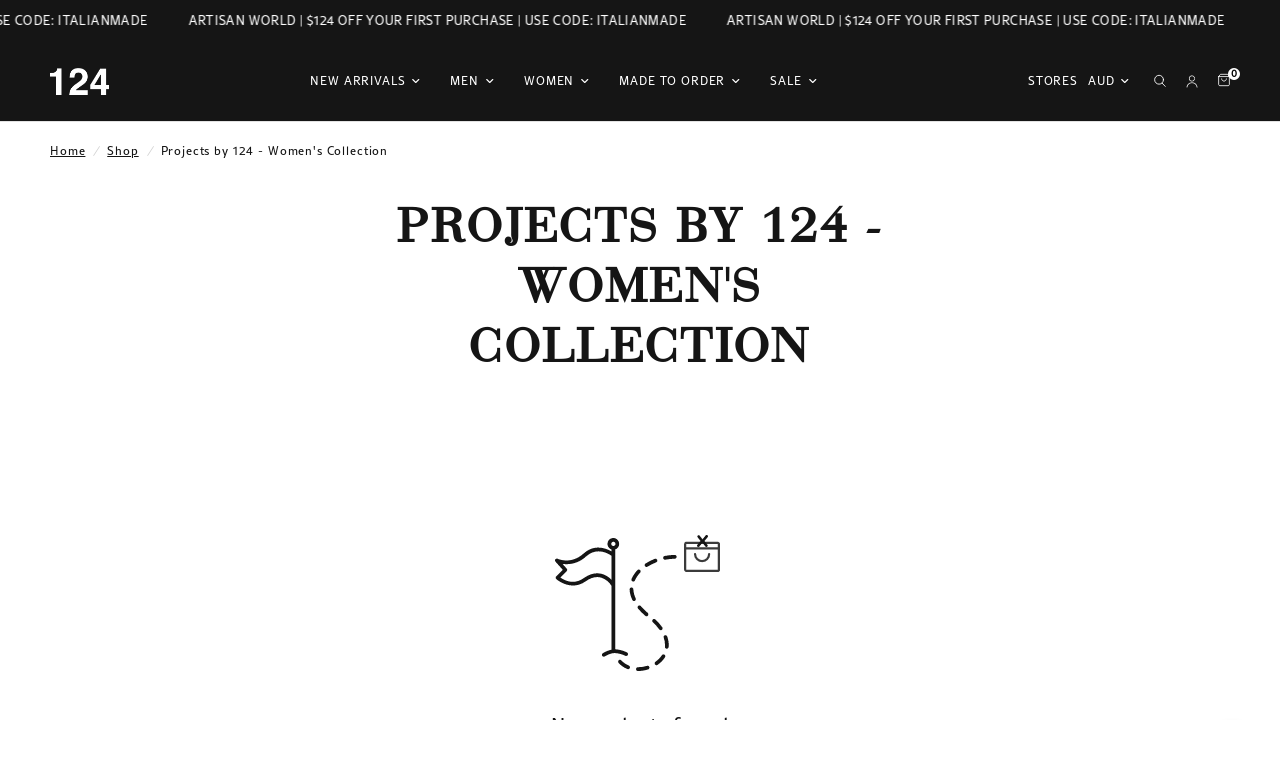

--- FILE ---
content_type: text/html; charset=utf-8
request_url: https://124shoes.com/collections/projects-by-124-womens-collection
body_size: 39033
content:
<!doctype html><html class="no-js" lang="en" dir="ltr">
<head>
	<meta charset="utf-8">
	<meta http-equiv="X-UA-Compatible" content="IE=edge,chrome=1">
	<meta name="viewport" content="width=device-width, initial-scale=1, maximum-scale=5, viewport-fit=cover">
  <meta name="facebook-domain-verification" content="pu07a844209ujhli24pxx48hr6y5vr" />
	<meta name="theme-color" content="#ffffff">
	<link rel="canonical" href="https://124shoes.com/collections/projects-by-124-womens-collection">
	<link rel="preconnect" href="https://cdn.shopify.com" crossorigin>
	<link rel="preload" as="style" href="//124shoes.com/cdn/shop/t/23/assets/app.css?v=133051357382958502771686142269">



<link href="//124shoes.com/cdn/shop/t/23/assets/animations.min.js?v=43857518744990237831681744157" as="script" rel="preload">

<link href="//124shoes.com/cdn/shop/t/23/assets/vendor.min.js?v=157477036952821991051680669300" as="script" rel="preload">
<link href="//124shoes.com/cdn/shop/t/23/assets/app.js?v=31550366409967495501681744159" as="script" rel="preload">
<link href="//124shoes.com/cdn/shop/t/23/assets/slideshow.js?v=173579497955750101941680669300" as="script" rel="preload">

<script>
window.lazySizesConfig = window.lazySizesConfig || {};
window.lazySizesConfig.expand = 250;
window.lazySizesConfig.loadMode = 1;
window.lazySizesConfig.loadHidden = false;
</script>


	<link rel="icon" type="image/png" href="//124shoes.com/cdn/shop/files/Logo_-_124_Italian_.artisan_.handmade_.shoes_800_x_800px_40_x_40_px_1.png?crop=center&height=32&v=1697110676&width=32">

	<title>
	Projects by 124 - Women&#39;s Collection &ndash; 124 Shoes
	</title>

	
<link rel="preconnect" href="https://fonts.shopifycdn.com" crossorigin>

<meta property="og:site_name" content="124 Shoes">
<meta property="og:url" content="https://124shoes.com/collections/projects-by-124-womens-collection">
<meta property="og:title" content="Projects by 124 - Women&#39;s Collection">
<meta property="og:type" content="product.group">
<meta property="og:description" content="Dedicated to bring you the finest handmade leather Italian shoes, designer artisan lace up footwear, Italian boots, loafers and more. We believe that traditional craftsmanship, innovative design and the use of premium materials are of utmost importance when it comes to Italian footwear. Delivery Australia wide. "><meta property="og:image" content="http://124shoes.com/cdn/shop/files/124_Shoes_Logo.jpg?v=1627018993">
  <meta property="og:image:secure_url" content="https://124shoes.com/cdn/shop/files/124_Shoes_Logo.jpg?v=1627018993">
  <meta property="og:image:width" content="2048">
  <meta property="og:image:height" content="2048"><meta name="twitter:site" content="@124shoes"><meta name="twitter:card" content="summary_large_image">
<meta name="twitter:title" content="Projects by 124 - Women&#39;s Collection">
<meta name="twitter:description" content="Dedicated to bring you the finest handmade leather Italian shoes, designer artisan lace up footwear, Italian boots, loafers and more. We believe that traditional craftsmanship, innovative design and the use of premium materials are of utmost importance when it comes to Italian footwear. Delivery Australia wide. ">


	<link href="//124shoes.com/cdn/shop/t/23/assets/app.css?v=133051357382958502771686142269" rel="stylesheet" type="text/css" media="all" />
	<link href="//124shoes.com/cdn/shop/t/23/assets/masatch-custom.css?v=140923565837036467231756955322" rel="stylesheet" type="text/css" media="all" />

	<style data-shopify>
	@font-face {
  font-family: "Archivo Narrow";
  font-weight: 400;
  font-style: normal;
  font-display: swap;
  src: url("//124shoes.com/cdn/fonts/archivo_narrow/archivonarrow_n4.5c3bab850a22055c235cf940f895d873a8689d70.woff2") format("woff2"),
       url("//124shoes.com/cdn/fonts/archivo_narrow/archivonarrow_n4.ea12dd22d3319d164475c1d047ae8f973041a9ff.woff") format("woff");
}

@font-face {
  font-family: "Archivo Narrow";
  font-weight: 500;
  font-style: normal;
  font-display: swap;
  src: url("//124shoes.com/cdn/fonts/archivo_narrow/archivonarrow_n5.d7d2ed7fbf03e65de95fbf4dd65b8f16594058a7.woff2") format("woff2"),
       url("//124shoes.com/cdn/fonts/archivo_narrow/archivonarrow_n5.1b34a2bfca6fa7ceb43f421bf0098175c735e91b.woff") format("woff");
}

@font-face {
  font-family: "Archivo Narrow";
  font-weight: 600;
  font-style: normal;
  font-display: swap;
  src: url("//124shoes.com/cdn/fonts/archivo_narrow/archivonarrow_n6.39db873f9e4e9c8ab7083354b267ce7500b7ee9e.woff2") format("woff2"),
       url("//124shoes.com/cdn/fonts/archivo_narrow/archivonarrow_n6.997d285d710a777a602467368cc2fbd11a20033e.woff") format("woff");
}

@font-face {
  font-family: "Archivo Narrow";
  font-weight: 400;
  font-style: italic;
  font-display: swap;
  src: url("//124shoes.com/cdn/fonts/archivo_narrow/archivonarrow_i4.59445c13f0e607542640c8a56f31dcd8ed680cfa.woff2") format("woff2"),
       url("//124shoes.com/cdn/fonts/archivo_narrow/archivonarrow_i4.bbf26c99347034f8df1f87b08c4a929cfc5255c8.woff") format("woff");
}

@font-face {
  font-family: "Archivo Narrow";
  font-weight: 600;
  font-style: italic;
  font-display: swap;
  src: url("//124shoes.com/cdn/fonts/archivo_narrow/archivonarrow_i6.21c69730cb55f9ff454529f520897ee241e78c97.woff2") format("woff2"),
       url("//124shoes.com/cdn/fonts/archivo_narrow/archivonarrow_i6.6c25ccdf80ef4616ffdc61ea3e51d7ed480f0d13.woff") format("woff");
}


		



    
    
    

    

  	h1,h2,h3,h4,h5,h6,
	.h1,.h2,.h3,.h4,.h5,.h6,
	.logolink.text-logo,
	.heading-font,
	.h1-xlarge,
	.h1-large,
	.customer-addresses .my-address .address-index {
        font-style: normal;
        font-weight: 400;
		font-family: 'Bodoni';
	}
        
	body,
	.body-font,
	.thb-product-detail .product-title {
        font-style: normal;
        font-weight: 400;
		font-family: 'Rival Sans Regular';
	}

    
  
	:root {
		--font-body-scale: 1.0;
		--font-body-line-height-scale: 1.0;
		--font-body-letter-spacing: 0.05em;
		--font-heading-scale: 1.0;
		--font-heading-line-height-scale: 1.0;
		--font-heading-letter-spacing: 0.06em;
		--font-navigation-scale: 1.0;
		--font-product-title-scale: 1.0;
		--font-product-title-line-height-scale: 1.0;
		--button-letter-spacing: 0.02em;--bg-body: #ffffff;
			--bg-body-rgb: 255,255,255;
			--bg-body-darken: #f7f7f7;
			--payment-terms-background-color: #ffffff;--color-body: #151515;
		  --color-body-rgb: 21,21,21;--color-accent: #151515;
			--color-accent-rgb: 21,21,21;--color-border: #E2E2E2;--color-form-border: #dedede;--color-announcement-bar-text: #ffffff;--color-announcement-bar-bg: #151515;--color-header-bg: #151515;
			--color-header-bg-rgb: 21,21,21;--color-header-text: #ffffff;
			--color-header-text-rgb: 255,255,255;--color-header-links: #ffffff;--color-header-links-hover: #ffffff;--color-header-icons: #ffffff;--color-header-border: #E2E2E2;--solid-button-background: #151515;--solid-button-label: #ffffff;--outline-button-label: #151515;--color-price: #151515;--color-star: #FD9A52;--color-dots: #151515;--color-inventory-instock: #279A4B;--color-inventory-lowstock: #FB9E5B;--section-spacing-mobile: 45px;--section-spacing-desktop: 90px;--button-border-radius: 0px;--color-badge-text: #ffffff;--color-badge-sold-out: #939393;--color-badge-sale: #ff1616;--badge-corner-radius: 13px;--color-footer-text: #FFFFFF;
			--color-footer-text-rgb: 255,255,255;--color-footer-link: #FFFFFF;--color-footer-link-hover: #FFFFFF;--color-footer-border: #444444;
			--color-footer-border-rgb: 68,68,68;--color-footer-bg: #151515;}
</style>

<!-- Google Tag Manager -->
<script>(function(w,d,s,l,i){w[l]=w[l]||[];w[l].push({'gtm.start':
new Date().getTime(),event:'gtm.js'});var f=d.getElementsByTagName(s)[0],
j=d.createElement(s),dl=l!='dataLayer'?'&l='+l:'';j.async=true;j.src=
'https://www.googletagmanager.com/gtm.js?id='+i+dl;f.parentNode.insertBefore(j,f);
})(window,document,'script','dataLayer','GTM-T7LG9NR');</script>
<!-- End Google Tag Manager -->
	<script>
		window.theme = window.theme || {};
		theme = {
			settings: {
				money_with_currency_format:"\u003cspan class='money'\u003e${{amount}}\u003c\/span\u003e",
				cart_drawer:true},
			routes: {
				root_url: '/',
				cart_url: '/cart',
				cart_add_url: '/cart/add',
				search_url: '/search',
				cart_change_url: '/cart/change',
				cart_update_url: '/cart/update',
				predictive_search_url: '/search/suggest',
			},
			variantStrings: {
        addToCart: `Add to cart`,
        soldOut: `Sold out`,
        unavailable: `Unavailable`,
      },
			strings: {
				requiresTerms: `You must agree with the terms and conditions of sales to check out`,
			}
		};
	</script>
	<script>window.performance && window.performance.mark && window.performance.mark('shopify.content_for_header.start');</script><meta name="google-site-verification" content="MyRIcAWj9d867y1GpY1IdtkB-XU5TxUu-MkI62rGM4A">
<meta name="google-site-verification" content="MyRIcAWj9d867y1GpY1IdtkB-XU5TxUu-MkI62rGM4A">
<meta id="shopify-digital-wallet" name="shopify-digital-wallet" content="/13976693/digital_wallets/dialog">
<meta name="shopify-checkout-api-token" content="9a33a486ebc393df5aed1bd1f7128de3">
<meta id="in-context-paypal-metadata" data-shop-id="13976693" data-venmo-supported="false" data-environment="production" data-locale="en_US" data-paypal-v4="true" data-currency="AUD">
<link rel="alternate" type="application/atom+xml" title="Feed" href="/collections/projects-by-124-womens-collection.atom" />
<link rel="alternate" type="application/json+oembed" href="https://124shoes.com/collections/projects-by-124-womens-collection.oembed">
<script async="async" src="/checkouts/internal/preloads.js?locale=en-AU"></script>
<link rel="preconnect" href="https://shop.app" crossorigin="anonymous">
<script async="async" src="https://shop.app/checkouts/internal/preloads.js?locale=en-AU&shop_id=13976693" crossorigin="anonymous"></script>
<script id="apple-pay-shop-capabilities" type="application/json">{"shopId":13976693,"countryCode":"AU","currencyCode":"AUD","merchantCapabilities":["supports3DS"],"merchantId":"gid:\/\/shopify\/Shop\/13976693","merchantName":"124 Shoes","requiredBillingContactFields":["postalAddress","email","phone"],"requiredShippingContactFields":["postalAddress","email","phone"],"shippingType":"shipping","supportedNetworks":["visa","masterCard","amex","jcb"],"total":{"type":"pending","label":"124 Shoes","amount":"1.00"},"shopifyPaymentsEnabled":true,"supportsSubscriptions":true}</script>
<script id="shopify-features" type="application/json">{"accessToken":"9a33a486ebc393df5aed1bd1f7128de3","betas":["rich-media-storefront-analytics"],"domain":"124shoes.com","predictiveSearch":true,"shopId":13976693,"locale":"en"}</script>
<script>var Shopify = Shopify || {};
Shopify.shop = "124shoes-2.myshopify.com";
Shopify.locale = "en";
Shopify.currency = {"active":"AUD","rate":"1.0"};
Shopify.country = "AU";
Shopify.theme = {"name":"Reformation","id":147397378354,"schema_name":"Reformation","schema_version":"1.5.0","theme_store_id":1762,"role":"main"};
Shopify.theme.handle = "null";
Shopify.theme.style = {"id":null,"handle":null};
Shopify.cdnHost = "124shoes.com/cdn";
Shopify.routes = Shopify.routes || {};
Shopify.routes.root = "/";</script>
<script type="module">!function(o){(o.Shopify=o.Shopify||{}).modules=!0}(window);</script>
<script>!function(o){function n(){var o=[];function n(){o.push(Array.prototype.slice.apply(arguments))}return n.q=o,n}var t=o.Shopify=o.Shopify||{};t.loadFeatures=n(),t.autoloadFeatures=n()}(window);</script>
<script>
  window.ShopifyPay = window.ShopifyPay || {};
  window.ShopifyPay.apiHost = "shop.app\/pay";
  window.ShopifyPay.redirectState = null;
</script>
<script id="shop-js-analytics" type="application/json">{"pageType":"collection"}</script>
<script defer="defer" async type="module" src="//124shoes.com/cdn/shopifycloud/shop-js/modules/v2/client.init-shop-cart-sync_BN7fPSNr.en.esm.js"></script>
<script defer="defer" async type="module" src="//124shoes.com/cdn/shopifycloud/shop-js/modules/v2/chunk.common_Cbph3Kss.esm.js"></script>
<script defer="defer" async type="module" src="//124shoes.com/cdn/shopifycloud/shop-js/modules/v2/chunk.modal_DKumMAJ1.esm.js"></script>
<script type="module">
  await import("//124shoes.com/cdn/shopifycloud/shop-js/modules/v2/client.init-shop-cart-sync_BN7fPSNr.en.esm.js");
await import("//124shoes.com/cdn/shopifycloud/shop-js/modules/v2/chunk.common_Cbph3Kss.esm.js");
await import("//124shoes.com/cdn/shopifycloud/shop-js/modules/v2/chunk.modal_DKumMAJ1.esm.js");

  window.Shopify.SignInWithShop?.initShopCartSync?.({"fedCMEnabled":true,"windoidEnabled":true});

</script>
<script>
  window.Shopify = window.Shopify || {};
  if (!window.Shopify.featureAssets) window.Shopify.featureAssets = {};
  window.Shopify.featureAssets['shop-js'] = {"shop-cart-sync":["modules/v2/client.shop-cart-sync_CJVUk8Jm.en.esm.js","modules/v2/chunk.common_Cbph3Kss.esm.js","modules/v2/chunk.modal_DKumMAJ1.esm.js"],"init-fed-cm":["modules/v2/client.init-fed-cm_7Fvt41F4.en.esm.js","modules/v2/chunk.common_Cbph3Kss.esm.js","modules/v2/chunk.modal_DKumMAJ1.esm.js"],"init-shop-email-lookup-coordinator":["modules/v2/client.init-shop-email-lookup-coordinator_Cc088_bR.en.esm.js","modules/v2/chunk.common_Cbph3Kss.esm.js","modules/v2/chunk.modal_DKumMAJ1.esm.js"],"init-windoid":["modules/v2/client.init-windoid_hPopwJRj.en.esm.js","modules/v2/chunk.common_Cbph3Kss.esm.js","modules/v2/chunk.modal_DKumMAJ1.esm.js"],"shop-button":["modules/v2/client.shop-button_B0jaPSNF.en.esm.js","modules/v2/chunk.common_Cbph3Kss.esm.js","modules/v2/chunk.modal_DKumMAJ1.esm.js"],"shop-cash-offers":["modules/v2/client.shop-cash-offers_DPIskqss.en.esm.js","modules/v2/chunk.common_Cbph3Kss.esm.js","modules/v2/chunk.modal_DKumMAJ1.esm.js"],"shop-toast-manager":["modules/v2/client.shop-toast-manager_CK7RT69O.en.esm.js","modules/v2/chunk.common_Cbph3Kss.esm.js","modules/v2/chunk.modal_DKumMAJ1.esm.js"],"init-shop-cart-sync":["modules/v2/client.init-shop-cart-sync_BN7fPSNr.en.esm.js","modules/v2/chunk.common_Cbph3Kss.esm.js","modules/v2/chunk.modal_DKumMAJ1.esm.js"],"init-customer-accounts-sign-up":["modules/v2/client.init-customer-accounts-sign-up_CfPf4CXf.en.esm.js","modules/v2/client.shop-login-button_DeIztwXF.en.esm.js","modules/v2/chunk.common_Cbph3Kss.esm.js","modules/v2/chunk.modal_DKumMAJ1.esm.js"],"pay-button":["modules/v2/client.pay-button_CgIwFSYN.en.esm.js","modules/v2/chunk.common_Cbph3Kss.esm.js","modules/v2/chunk.modal_DKumMAJ1.esm.js"],"init-customer-accounts":["modules/v2/client.init-customer-accounts_DQ3x16JI.en.esm.js","modules/v2/client.shop-login-button_DeIztwXF.en.esm.js","modules/v2/chunk.common_Cbph3Kss.esm.js","modules/v2/chunk.modal_DKumMAJ1.esm.js"],"avatar":["modules/v2/client.avatar_BTnouDA3.en.esm.js"],"init-shop-for-new-customer-accounts":["modules/v2/client.init-shop-for-new-customer-accounts_CsZy_esa.en.esm.js","modules/v2/client.shop-login-button_DeIztwXF.en.esm.js","modules/v2/chunk.common_Cbph3Kss.esm.js","modules/v2/chunk.modal_DKumMAJ1.esm.js"],"shop-follow-button":["modules/v2/client.shop-follow-button_BRMJjgGd.en.esm.js","modules/v2/chunk.common_Cbph3Kss.esm.js","modules/v2/chunk.modal_DKumMAJ1.esm.js"],"checkout-modal":["modules/v2/client.checkout-modal_B9Drz_yf.en.esm.js","modules/v2/chunk.common_Cbph3Kss.esm.js","modules/v2/chunk.modal_DKumMAJ1.esm.js"],"shop-login-button":["modules/v2/client.shop-login-button_DeIztwXF.en.esm.js","modules/v2/chunk.common_Cbph3Kss.esm.js","modules/v2/chunk.modal_DKumMAJ1.esm.js"],"lead-capture":["modules/v2/client.lead-capture_DXYzFM3R.en.esm.js","modules/v2/chunk.common_Cbph3Kss.esm.js","modules/v2/chunk.modal_DKumMAJ1.esm.js"],"shop-login":["modules/v2/client.shop-login_CA5pJqmO.en.esm.js","modules/v2/chunk.common_Cbph3Kss.esm.js","modules/v2/chunk.modal_DKumMAJ1.esm.js"],"payment-terms":["modules/v2/client.payment-terms_BxzfvcZJ.en.esm.js","modules/v2/chunk.common_Cbph3Kss.esm.js","modules/v2/chunk.modal_DKumMAJ1.esm.js"]};
</script>
<script>(function() {
  var isLoaded = false;
  function asyncLoad() {
    if (isLoaded) return;
    isLoaded = true;
    var urls = ["\/\/code.tidio.co\/cgb22dhkavlpintzcde5ti8skrnjht7z.js?shop=124shoes-2.myshopify.com"];
    for (var i = 0; i < urls.length; i++) {
      var s = document.createElement('script');
      s.type = 'text/javascript';
      s.async = true;
      s.src = urls[i];
      var x = document.getElementsByTagName('script')[0];
      x.parentNode.insertBefore(s, x);
    }
  };
  if(window.attachEvent) {
    window.attachEvent('onload', asyncLoad);
  } else {
    window.addEventListener('load', asyncLoad, false);
  }
})();</script>
<script id="__st">var __st={"a":13976693,"offset":39600,"reqid":"b7cd3e50-d311-4d31-9cee-fd2869857720-1769797122","pageurl":"124shoes.com\/collections\/projects-by-124-womens-collection","u":"0b8d0b136125","p":"collection","rtyp":"collection","rid":157592879158};</script>
<script>window.ShopifyPaypalV4VisibilityTracking = true;</script>
<script id="captcha-bootstrap">!function(){'use strict';const t='contact',e='account',n='new_comment',o=[[t,t],['blogs',n],['comments',n],[t,'customer']],c=[[e,'customer_login'],[e,'guest_login'],[e,'recover_customer_password'],[e,'create_customer']],r=t=>t.map((([t,e])=>`form[action*='/${t}']:not([data-nocaptcha='true']) input[name='form_type'][value='${e}']`)).join(','),a=t=>()=>t?[...document.querySelectorAll(t)].map((t=>t.form)):[];function s(){const t=[...o],e=r(t);return a(e)}const i='password',u='form_key',d=['recaptcha-v3-token','g-recaptcha-response','h-captcha-response',i],f=()=>{try{return window.sessionStorage}catch{return}},m='__shopify_v',_=t=>t.elements[u];function p(t,e,n=!1){try{const o=window.sessionStorage,c=JSON.parse(o.getItem(e)),{data:r}=function(t){const{data:e,action:n}=t;return t[m]||n?{data:e,action:n}:{data:t,action:n}}(c);for(const[e,n]of Object.entries(r))t.elements[e]&&(t.elements[e].value=n);n&&o.removeItem(e)}catch(o){console.error('form repopulation failed',{error:o})}}const l='form_type',E='cptcha';function T(t){t.dataset[E]=!0}const w=window,h=w.document,L='Shopify',v='ce_forms',y='captcha';let A=!1;((t,e)=>{const n=(g='f06e6c50-85a8-45c8-87d0-21a2b65856fe',I='https://cdn.shopify.com/shopifycloud/storefront-forms-hcaptcha/ce_storefront_forms_captcha_hcaptcha.v1.5.2.iife.js',D={infoText:'Protected by hCaptcha',privacyText:'Privacy',termsText:'Terms'},(t,e,n)=>{const o=w[L][v],c=o.bindForm;if(c)return c(t,g,e,D).then(n);var r;o.q.push([[t,g,e,D],n]),r=I,A||(h.body.append(Object.assign(h.createElement('script'),{id:'captcha-provider',async:!0,src:r})),A=!0)});var g,I,D;w[L]=w[L]||{},w[L][v]=w[L][v]||{},w[L][v].q=[],w[L][y]=w[L][y]||{},w[L][y].protect=function(t,e){n(t,void 0,e),T(t)},Object.freeze(w[L][y]),function(t,e,n,w,h,L){const[v,y,A,g]=function(t,e,n){const i=e?o:[],u=t?c:[],d=[...i,...u],f=r(d),m=r(i),_=r(d.filter((([t,e])=>n.includes(e))));return[a(f),a(m),a(_),s()]}(w,h,L),I=t=>{const e=t.target;return e instanceof HTMLFormElement?e:e&&e.form},D=t=>v().includes(t);t.addEventListener('submit',(t=>{const e=I(t);if(!e)return;const n=D(e)&&!e.dataset.hcaptchaBound&&!e.dataset.recaptchaBound,o=_(e),c=g().includes(e)&&(!o||!o.value);(n||c)&&t.preventDefault(),c&&!n&&(function(t){try{if(!f())return;!function(t){const e=f();if(!e)return;const n=_(t);if(!n)return;const o=n.value;o&&e.removeItem(o)}(t);const e=Array.from(Array(32),(()=>Math.random().toString(36)[2])).join('');!function(t,e){_(t)||t.append(Object.assign(document.createElement('input'),{type:'hidden',name:u})),t.elements[u].value=e}(t,e),function(t,e){const n=f();if(!n)return;const o=[...t.querySelectorAll(`input[type='${i}']`)].map((({name:t})=>t)),c=[...d,...o],r={};for(const[a,s]of new FormData(t).entries())c.includes(a)||(r[a]=s);n.setItem(e,JSON.stringify({[m]:1,action:t.action,data:r}))}(t,e)}catch(e){console.error('failed to persist form',e)}}(e),e.submit())}));const S=(t,e)=>{t&&!t.dataset[E]&&(n(t,e.some((e=>e===t))),T(t))};for(const o of['focusin','change'])t.addEventListener(o,(t=>{const e=I(t);D(e)&&S(e,y())}));const B=e.get('form_key'),M=e.get(l),P=B&&M;t.addEventListener('DOMContentLoaded',(()=>{const t=y();if(P)for(const e of t)e.elements[l].value===M&&p(e,B);[...new Set([...A(),...v().filter((t=>'true'===t.dataset.shopifyCaptcha))])].forEach((e=>S(e,t)))}))}(h,new URLSearchParams(w.location.search),n,t,e,['guest_login'])})(!0,!0)}();</script>
<script integrity="sha256-4kQ18oKyAcykRKYeNunJcIwy7WH5gtpwJnB7kiuLZ1E=" data-source-attribution="shopify.loadfeatures" defer="defer" src="//124shoes.com/cdn/shopifycloud/storefront/assets/storefront/load_feature-a0a9edcb.js" crossorigin="anonymous"></script>
<script crossorigin="anonymous" defer="defer" src="//124shoes.com/cdn/shopifycloud/storefront/assets/shopify_pay/storefront-65b4c6d7.js?v=20250812"></script>
<script data-source-attribution="shopify.dynamic_checkout.dynamic.init">var Shopify=Shopify||{};Shopify.PaymentButton=Shopify.PaymentButton||{isStorefrontPortableWallets:!0,init:function(){window.Shopify.PaymentButton.init=function(){};var t=document.createElement("script");t.src="https://124shoes.com/cdn/shopifycloud/portable-wallets/latest/portable-wallets.en.js",t.type="module",document.head.appendChild(t)}};
</script>
<script data-source-attribution="shopify.dynamic_checkout.buyer_consent">
  function portableWalletsHideBuyerConsent(e){var t=document.getElementById("shopify-buyer-consent"),n=document.getElementById("shopify-subscription-policy-button");t&&n&&(t.classList.add("hidden"),t.setAttribute("aria-hidden","true"),n.removeEventListener("click",e))}function portableWalletsShowBuyerConsent(e){var t=document.getElementById("shopify-buyer-consent"),n=document.getElementById("shopify-subscription-policy-button");t&&n&&(t.classList.remove("hidden"),t.removeAttribute("aria-hidden"),n.addEventListener("click",e))}window.Shopify?.PaymentButton&&(window.Shopify.PaymentButton.hideBuyerConsent=portableWalletsHideBuyerConsent,window.Shopify.PaymentButton.showBuyerConsent=portableWalletsShowBuyerConsent);
</script>
<script data-source-attribution="shopify.dynamic_checkout.cart.bootstrap">document.addEventListener("DOMContentLoaded",(function(){function t(){return document.querySelector("shopify-accelerated-checkout-cart, shopify-accelerated-checkout")}if(t())Shopify.PaymentButton.init();else{new MutationObserver((function(e,n){t()&&(Shopify.PaymentButton.init(),n.disconnect())})).observe(document.body,{childList:!0,subtree:!0})}}));
</script>
<link id="shopify-accelerated-checkout-styles" rel="stylesheet" media="screen" href="https://124shoes.com/cdn/shopifycloud/portable-wallets/latest/accelerated-checkout-backwards-compat.css" crossorigin="anonymous">
<style id="shopify-accelerated-checkout-cart">
        #shopify-buyer-consent {
  margin-top: 1em;
  display: inline-block;
  width: 100%;
}

#shopify-buyer-consent.hidden {
  display: none;
}

#shopify-subscription-policy-button {
  background: none;
  border: none;
  padding: 0;
  text-decoration: underline;
  font-size: inherit;
  cursor: pointer;
}

#shopify-subscription-policy-button::before {
  box-shadow: none;
}

      </style>
<link rel="stylesheet" media="screen" href="//124shoes.com/cdn/shop/t/23/compiled_assets/styles.css?v=84001">
<script>window.performance && window.performance.mark && window.performance.mark('shopify.content_for_header.end');</script> <!-- Header hook for plugins -->

     <style>
@font-face {
  font-family: 'Bodoni';
  src: url('https://cdn.shopify.com/s/files/1/1397/6693/files/Bodoni.woff2?v=1682457289') format('woff2')
}

@font-face {
  font-family: 'Bodoni BT';
  src: url('https://cdn.shopify.com/s/files/1/1397/6693/files/BodoniBT-Roman.woff2?v=1682457149') format('woff2')
}

@font-face {
  font-family: 'Bodoni Bold';
  src: url('https://cdn.shopify.com/s/files/1/1397/6693/files/Bodoni-Bold.woff2?v=1682457057') format('woff2')
}

@font-face {
  font-family: 'Bodoni BE Light';
  src: url('https://cdn.shopify.com/s/files/1/1397/6693/files/BodoniBE-Light.woff2?v=1682457063') format('woff2')
}

@font-face {
  font-family: 'Rival Sans Thin';
  src: url('https://cdn.shopify.com/s/files/1/1397/6693/files/rival-sans-thin.woff2?v=1682455929') format('woff2')
}

@font-face {
  font-family: 'Rival Sans Light';
  src: url('https://cdn.shopify.com/s/files/1/1397/6693/files/FONTSPRINGDEMO-RivalSansThinRegular.woff2?v=1682457121') format('woff2')
}

@font-face {
  font-family: 'Rival Sans Regular';
  src: url('https://cdn.shopify.com/s/files/1/1397/6693/files/RivalSans-Regular.woff?v=1683749602') format('woff')
}
</style>

	<script>document.documentElement.className = document.documentElement.className.replace('no-js', 'js');</script>

    <link href="//124shoes.com/cdn/shop/t/23/assets/custom.css?v=103564779200439483511699272240" rel="stylesheet" type="text/css" media="all" />
<!-- BEGIN app block: shopify://apps/klaviyo-email-marketing-sms/blocks/klaviyo-onsite-embed/2632fe16-c075-4321-a88b-50b567f42507 -->












  <script async src="https://static.klaviyo.com/onsite/js/TPVQYN/klaviyo.js?company_id=TPVQYN"></script>
  <script>!function(){if(!window.klaviyo){window._klOnsite=window._klOnsite||[];try{window.klaviyo=new Proxy({},{get:function(n,i){return"push"===i?function(){var n;(n=window._klOnsite).push.apply(n,arguments)}:function(){for(var n=arguments.length,o=new Array(n),w=0;w<n;w++)o[w]=arguments[w];var t="function"==typeof o[o.length-1]?o.pop():void 0,e=new Promise((function(n){window._klOnsite.push([i].concat(o,[function(i){t&&t(i),n(i)}]))}));return e}}})}catch(n){window.klaviyo=window.klaviyo||[],window.klaviyo.push=function(){var n;(n=window._klOnsite).push.apply(n,arguments)}}}}();</script>

  




  <script>
    window.klaviyoReviewsProductDesignMode = false
  </script>







<!-- END app block --><!-- BEGIN app block: shopify://apps/judge-me-reviews/blocks/judgeme_core/61ccd3b1-a9f2-4160-9fe9-4fec8413e5d8 --><!-- Start of Judge.me Core -->






<link rel="dns-prefetch" href="https://cdnwidget.judge.me">
<link rel="dns-prefetch" href="https://cdn.judge.me">
<link rel="dns-prefetch" href="https://cdn1.judge.me">
<link rel="dns-prefetch" href="https://api.judge.me">

<script data-cfasync='false' class='jdgm-settings-script'>window.jdgmSettings={"pagination":5,"disable_web_reviews":false,"badge_no_review_text":"No reviews","badge_n_reviews_text":"{{ average_rating_1_decimal }} stars","badge_star_color":"#000000","hide_badge_preview_if_no_reviews":false,"badge_hide_text":false,"enforce_center_preview_badge":false,"widget_title":"Customer Reviews","widget_open_form_text":"Write a review","widget_close_form_text":"Cancel review","widget_refresh_page_text":"Refresh page","widget_summary_text":"Based on {{ number_of_reviews }} review/reviews","widget_no_review_text":"Be the first to write a review","widget_name_field_text":"Display name","widget_verified_name_field_text":"Verified Name (public)","widget_name_placeholder_text":"Display name","widget_required_field_error_text":"This field is required.","widget_email_field_text":"Email address","widget_verified_email_field_text":"Verified Email (private, can not be edited)","widget_email_placeholder_text":"Your email address","widget_email_field_error_text":"Please enter a valid email address.","widget_rating_field_text":"Rating","widget_review_title_field_text":"Review Title","widget_review_title_placeholder_text":"Give your review a title","widget_review_body_field_text":"Review content","widget_review_body_placeholder_text":"Start writing here...","widget_pictures_field_text":"Picture/Video (optional)","widget_submit_review_text":"Submit Review","widget_submit_verified_review_text":"Submit Verified Review","widget_submit_success_msg_with_auto_publish":"Thank you! Please refresh the page in a few moments to see your review. You can remove or edit your review by logging into \u003ca href='https://judge.me/login' target='_blank' rel='nofollow noopener'\u003eJudge.me\u003c/a\u003e","widget_submit_success_msg_no_auto_publish":"Thank you! Your review will be published as soon as it is approved by the shop admin. You can remove or edit your review by logging into \u003ca href='https://judge.me/login' target='_blank' rel='nofollow noopener'\u003eJudge.me\u003c/a\u003e","widget_show_default_reviews_out_of_total_text":"Showing {{ n_reviews_shown }} out of {{ n_reviews }} reviews.","widget_show_all_link_text":"Show all","widget_show_less_link_text":"Show less","widget_author_said_text":"{{ reviewer_name }} said:","widget_days_text":"{{ n }} days ago","widget_weeks_text":"{{ n }} week/weeks ago","widget_months_text":"{{ n }} month/months ago","widget_years_text":"{{ n }} year/years ago","widget_yesterday_text":"Yesterday","widget_today_text":"Today","widget_replied_text":"\u003e\u003e {{ shop_name }} replied:","widget_read_more_text":"Read more","widget_reviewer_name_as_initial":"","widget_rating_filter_color":"#fbcd0a","widget_rating_filter_see_all_text":"See all reviews","widget_sorting_most_recent_text":"Most Recent","widget_sorting_highest_rating_text":"Highest Rating","widget_sorting_lowest_rating_text":"Lowest Rating","widget_sorting_with_pictures_text":"Only Pictures","widget_sorting_most_helpful_text":"Most Helpful","widget_open_question_form_text":"Ask a question","widget_reviews_subtab_text":"Reviews","widget_questions_subtab_text":"Questions","widget_question_label_text":"Question","widget_answer_label_text":"Answer","widget_question_placeholder_text":"Write your question here","widget_submit_question_text":"Submit Question","widget_question_submit_success_text":"Thank you for your question! We will notify you once it gets answered.","widget_star_color":"#000000","verified_badge_text":"Verified","verified_badge_bg_color":"","verified_badge_text_color":"","verified_badge_placement":"left-of-reviewer-name","widget_review_max_height":"","widget_hide_border":false,"widget_social_share":false,"widget_thumb":false,"widget_review_location_show":false,"widget_location_format":"","all_reviews_include_out_of_store_products":true,"all_reviews_out_of_store_text":"(out of store)","all_reviews_pagination":100,"all_reviews_product_name_prefix_text":"about","enable_review_pictures":false,"enable_question_anwser":false,"widget_theme":"default","review_date_format":"dd/mm/yyyy","default_sort_method":"most-recent","widget_product_reviews_subtab_text":"Product Reviews","widget_shop_reviews_subtab_text":"Shop Reviews","widget_other_products_reviews_text":"Reviews for other products","widget_store_reviews_subtab_text":"Store reviews","widget_no_store_reviews_text":"This store hasn't received any reviews yet","widget_web_restriction_product_reviews_text":"This product hasn't received any reviews yet","widget_no_items_text":"No items found","widget_show_more_text":"Show more","widget_write_a_store_review_text":"Write a Store Review","widget_other_languages_heading":"Reviews in Other Languages","widget_translate_review_text":"Translate review to {{ language }}","widget_translating_review_text":"Translating...","widget_show_original_translation_text":"Show original ({{ language }})","widget_translate_review_failed_text":"Review couldn't be translated.","widget_translate_review_retry_text":"Retry","widget_translate_review_try_again_later_text":"Try again later","show_product_url_for_grouped_product":false,"widget_sorting_pictures_first_text":"Pictures First","show_pictures_on_all_rev_page_mobile":false,"show_pictures_on_all_rev_page_desktop":false,"floating_tab_hide_mobile_install_preference":false,"floating_tab_button_name":"★ Reviews","floating_tab_title":"Let customers speak for us","floating_tab_button_color":"","floating_tab_button_background_color":"","floating_tab_url":"","floating_tab_url_enabled":false,"floating_tab_tab_style":"text","all_reviews_text_badge_text":"Customers rate us {{ shop.metafields.judgeme.all_reviews_rating | round: 1 }}/5 based on {{ shop.metafields.judgeme.all_reviews_count }} reviews.","all_reviews_text_badge_text_branded_style":"{{ shop.metafields.judgeme.all_reviews_rating | round: 1 }} out of 5 stars based on {{ shop.metafields.judgeme.all_reviews_count }} reviews","is_all_reviews_text_badge_a_link":false,"show_stars_for_all_reviews_text_badge":false,"all_reviews_text_badge_url":"","all_reviews_text_style":"text","all_reviews_text_color_style":"judgeme_brand_color","all_reviews_text_color":"#108474","all_reviews_text_show_jm_brand":true,"featured_carousel_show_header":true,"featured_carousel_title":"Let customers speak for us","testimonials_carousel_title":"Customers are saying","videos_carousel_title":"Real customer stories","cards_carousel_title":"Customers are saying","featured_carousel_count_text":"from {{ n }} reviews","featured_carousel_add_link_to_all_reviews_page":false,"featured_carousel_url":"","featured_carousel_show_images":true,"featured_carousel_autoslide_interval":5,"featured_carousel_arrows_on_the_sides":false,"featured_carousel_height":250,"featured_carousel_width":80,"featured_carousel_image_size":0,"featured_carousel_image_height":250,"featured_carousel_arrow_color":"#eeeeee","verified_count_badge_style":"vintage","verified_count_badge_orientation":"horizontal","verified_count_badge_color_style":"judgeme_brand_color","verified_count_badge_color":"#108474","is_verified_count_badge_a_link":false,"verified_count_badge_url":"","verified_count_badge_show_jm_brand":true,"widget_rating_preset_default":5,"widget_first_sub_tab":"product-reviews","widget_show_histogram":true,"widget_histogram_use_custom_color":false,"widget_pagination_use_custom_color":false,"widget_star_use_custom_color":true,"widget_verified_badge_use_custom_color":false,"widget_write_review_use_custom_color":false,"picture_reminder_submit_button":"Upload Pictures","enable_review_videos":false,"mute_video_by_default":false,"widget_sorting_videos_first_text":"Videos First","widget_review_pending_text":"Pending","featured_carousel_items_for_large_screen":3,"social_share_options_order":"Facebook,Twitter","remove_microdata_snippet":true,"disable_json_ld":false,"enable_json_ld_products":false,"preview_badge_show_question_text":false,"preview_badge_no_question_text":"No questions","preview_badge_n_question_text":"{{ number_of_questions }} question/questions","qa_badge_show_icon":false,"qa_badge_position":"same-row","remove_judgeme_branding":false,"widget_add_search_bar":false,"widget_search_bar_placeholder":"Search","widget_sorting_verified_only_text":"Verified only","featured_carousel_theme":"default","featured_carousel_show_rating":true,"featured_carousel_show_title":true,"featured_carousel_show_body":true,"featured_carousel_show_date":false,"featured_carousel_show_reviewer":true,"featured_carousel_show_product":false,"featured_carousel_header_background_color":"#108474","featured_carousel_header_text_color":"#ffffff","featured_carousel_name_product_separator":"reviewed","featured_carousel_full_star_background":"#108474","featured_carousel_empty_star_background":"#dadada","featured_carousel_vertical_theme_background":"#f9fafb","featured_carousel_verified_badge_enable":false,"featured_carousel_verified_badge_color":"#108474","featured_carousel_border_style":"round","featured_carousel_review_line_length_limit":3,"featured_carousel_more_reviews_button_text":"Read more reviews","featured_carousel_view_product_button_text":"View product","all_reviews_page_load_reviews_on":"scroll","all_reviews_page_load_more_text":"Load More Reviews","disable_fb_tab_reviews":false,"enable_ajax_cdn_cache":false,"widget_public_name_text":"displayed publicly like","default_reviewer_name":"John Smith","default_reviewer_name_has_non_latin":true,"widget_reviewer_anonymous":"Anonymous","medals_widget_title":"Judge.me Review Medals","medals_widget_background_color":"#f9fafb","medals_widget_position":"footer_all_pages","medals_widget_border_color":"#f9fafb","medals_widget_verified_text_position":"left","medals_widget_use_monochromatic_version":false,"medals_widget_elements_color":"#108474","show_reviewer_avatar":true,"widget_invalid_yt_video_url_error_text":"Not a YouTube video URL","widget_max_length_field_error_text":"Please enter no more than {0} characters.","widget_show_country_flag":false,"widget_show_collected_via_shop_app":true,"widget_verified_by_shop_badge_style":"light","widget_verified_by_shop_text":"Verified by Shop","widget_show_photo_gallery":false,"widget_load_with_code_splitting":true,"widget_ugc_install_preference":false,"widget_ugc_title":"Made by us, Shared by you","widget_ugc_subtitle":"Tag us to see your picture featured in our page","widget_ugc_arrows_color":"#ffffff","widget_ugc_primary_button_text":"Buy Now","widget_ugc_primary_button_background_color":"#108474","widget_ugc_primary_button_text_color":"#ffffff","widget_ugc_primary_button_border_width":"0","widget_ugc_primary_button_border_style":"none","widget_ugc_primary_button_border_color":"#108474","widget_ugc_primary_button_border_radius":"25","widget_ugc_secondary_button_text":"Load More","widget_ugc_secondary_button_background_color":"#ffffff","widget_ugc_secondary_button_text_color":"#108474","widget_ugc_secondary_button_border_width":"2","widget_ugc_secondary_button_border_style":"solid","widget_ugc_secondary_button_border_color":"#108474","widget_ugc_secondary_button_border_radius":"25","widget_ugc_reviews_button_text":"View Reviews","widget_ugc_reviews_button_background_color":"#ffffff","widget_ugc_reviews_button_text_color":"#108474","widget_ugc_reviews_button_border_width":"2","widget_ugc_reviews_button_border_style":"solid","widget_ugc_reviews_button_border_color":"#108474","widget_ugc_reviews_button_border_radius":"25","widget_ugc_reviews_button_link_to":"judgeme-reviews-page","widget_ugc_show_post_date":true,"widget_ugc_max_width":"800","widget_rating_metafield_value_type":true,"widget_primary_color":"#108474","widget_enable_secondary_color":false,"widget_secondary_color":"#edf5f5","widget_summary_average_rating_text":"{{ average_rating }} out of 5","widget_media_grid_title":"Customer photos \u0026 videos","widget_media_grid_see_more_text":"See more","widget_round_style":false,"widget_show_product_medals":true,"widget_verified_by_judgeme_text":"Verified by Judge.me","widget_show_store_medals":true,"widget_verified_by_judgeme_text_in_store_medals":"Verified by Judge.me","widget_media_field_exceed_quantity_message":"Sorry, we can only accept {{ max_media }} for one review.","widget_media_field_exceed_limit_message":"{{ file_name }} is too large, please select a {{ media_type }} less than {{ size_limit }}MB.","widget_review_submitted_text":"Review Submitted!","widget_question_submitted_text":"Question Submitted!","widget_close_form_text_question":"Cancel","widget_write_your_answer_here_text":"Write your answer here","widget_enabled_branded_link":true,"widget_show_collected_by_judgeme":true,"widget_reviewer_name_color":"","widget_write_review_text_color":"","widget_write_review_bg_color":"","widget_collected_by_judgeme_text":"collected by Judge.me","widget_pagination_type":"standard","widget_load_more_text":"Load More","widget_load_more_color":"#108474","widget_full_review_text":"Full Review","widget_read_more_reviews_text":"Read More Reviews","widget_read_questions_text":"Read Questions","widget_questions_and_answers_text":"Questions \u0026 Answers","widget_verified_by_text":"Verified by","widget_verified_text":"Verified","widget_number_of_reviews_text":"{{ number_of_reviews }} reviews","widget_back_button_text":"Back","widget_next_button_text":"Next","widget_custom_forms_filter_button":"Filters","custom_forms_style":"vertical","widget_show_review_information":false,"how_reviews_are_collected":"How reviews are collected?","widget_show_review_keywords":false,"widget_gdpr_statement":"How we use your data: We'll only contact you about the review you left, and only if necessary. By submitting your review, you agree to Judge.me's \u003ca href='https://judge.me/terms' target='_blank' rel='nofollow noopener'\u003eterms\u003c/a\u003e, \u003ca href='https://judge.me/privacy' target='_blank' rel='nofollow noopener'\u003eprivacy\u003c/a\u003e and \u003ca href='https://judge.me/content-policy' target='_blank' rel='nofollow noopener'\u003econtent\u003c/a\u003e policies.","widget_multilingual_sorting_enabled":false,"widget_translate_review_content_enabled":false,"widget_translate_review_content_method":"manual","popup_widget_review_selection":"automatically_with_pictures","popup_widget_round_border_style":true,"popup_widget_show_title":true,"popup_widget_show_body":true,"popup_widget_show_reviewer":false,"popup_widget_show_product":true,"popup_widget_show_pictures":true,"popup_widget_use_review_picture":true,"popup_widget_show_on_home_page":true,"popup_widget_show_on_product_page":true,"popup_widget_show_on_collection_page":true,"popup_widget_show_on_cart_page":true,"popup_widget_position":"bottom_left","popup_widget_first_review_delay":5,"popup_widget_duration":5,"popup_widget_interval":5,"popup_widget_review_count":5,"popup_widget_hide_on_mobile":true,"review_snippet_widget_round_border_style":true,"review_snippet_widget_card_color":"#FFFFFF","review_snippet_widget_slider_arrows_background_color":"#FFFFFF","review_snippet_widget_slider_arrows_color":"#000000","review_snippet_widget_star_color":"#108474","show_product_variant":false,"all_reviews_product_variant_label_text":"Variant: ","widget_show_verified_branding":false,"widget_ai_summary_title":"Customers say","widget_ai_summary_disclaimer":"AI-powered review summary based on recent customer reviews","widget_show_ai_summary":false,"widget_show_ai_summary_bg":false,"widget_show_review_title_input":true,"redirect_reviewers_invited_via_email":"review_widget","request_store_review_after_product_review":true,"request_review_other_products_in_order":true,"review_form_color_scheme":"default","review_form_corner_style":"square","review_form_star_color":{},"review_form_text_color":"#333333","review_form_background_color":"#ffffff","review_form_field_background_color":"#fafafa","review_form_button_color":{},"review_form_button_text_color":"#ffffff","review_form_modal_overlay_color":"#000000","review_content_screen_title_text":"How would you rate this product?","review_content_introduction_text":"We would love it if you would share a bit about your experience.","store_review_form_title_text":"How would you rate this store?","store_review_form_introduction_text":"We would love it if you would share a bit about your experience.","show_review_guidance_text":true,"one_star_review_guidance_text":"Poor","five_star_review_guidance_text":"Great","customer_information_screen_title_text":"About you","customer_information_introduction_text":"Please tell us more about you.","custom_questions_screen_title_text":"Your experience in more detail","custom_questions_introduction_text":"Here are a few questions to help us understand more about your experience.","review_submitted_screen_title_text":"Thanks for your review!","review_submitted_screen_thank_you_text":"We are processing it and it will appear on the store soon.","review_submitted_screen_email_verification_text":"Please confirm your email by clicking the link we just sent you. This helps us keep reviews authentic.","review_submitted_request_store_review_text":"Would you like to share your experience of shopping with us?","review_submitted_review_other_products_text":"Would you like to review these products?","store_review_screen_title_text":"Would you like to share your experience of shopping with us?","store_review_introduction_text":"We value your feedback and use it to improve. Please share any thoughts or suggestions you have.","reviewer_media_screen_title_picture_text":"Share a picture","reviewer_media_introduction_picture_text":"Upload a photo to support your review.","reviewer_media_screen_title_video_text":"Share a video","reviewer_media_introduction_video_text":"Upload a video to support your review.","reviewer_media_screen_title_picture_or_video_text":"Share a picture or video","reviewer_media_introduction_picture_or_video_text":"Upload a photo or video to support your review.","reviewer_media_youtube_url_text":"Paste your Youtube URL here","advanced_settings_next_step_button_text":"Next","advanced_settings_close_review_button_text":"Close","modal_write_review_flow":false,"write_review_flow_required_text":"Required","write_review_flow_privacy_message_text":"We respect your privacy.","write_review_flow_anonymous_text":"Post review as anonymous","write_review_flow_visibility_text":"This won't be visible to other customers.","write_review_flow_multiple_selection_help_text":"Select as many as you like","write_review_flow_single_selection_help_text":"Select one option","write_review_flow_required_field_error_text":"This field is required","write_review_flow_invalid_email_error_text":"Please enter a valid email address","write_review_flow_max_length_error_text":"Max. {{ max_length }} characters.","write_review_flow_media_upload_text":"\u003cb\u003eClick to upload\u003c/b\u003e or drag and drop","write_review_flow_gdpr_statement":"We'll only contact you about your review if necessary. By submitting your review, you agree to our \u003ca href='https://judge.me/terms' target='_blank' rel='nofollow noopener'\u003eterms and conditions\u003c/a\u003e and \u003ca href='https://judge.me/privacy' target='_blank' rel='nofollow noopener'\u003eprivacy policy\u003c/a\u003e.","rating_only_reviews_enabled":false,"show_negative_reviews_help_screen":false,"new_review_flow_help_screen_rating_threshold":3,"negative_review_resolution_screen_title_text":"Tell us more","negative_review_resolution_text":"Your experience matters to us. If there were issues with your purchase, we're here to help. Feel free to reach out to us, we'd love the opportunity to make things right.","negative_review_resolution_button_text":"Contact us","negative_review_resolution_proceed_with_review_text":"Leave a review","negative_review_resolution_subject":"Issue with purchase from {{ shop_name }}.{{ order_name }}","preview_badge_collection_page_install_status":false,"widget_review_custom_css":"","preview_badge_custom_css":"","preview_badge_stars_count":"5-stars","featured_carousel_custom_css":"","floating_tab_custom_css":"","all_reviews_widget_custom_css":"","medals_widget_custom_css":"","verified_badge_custom_css":"","all_reviews_text_custom_css":"","transparency_badges_collected_via_store_invite":false,"transparency_badges_from_another_provider":false,"transparency_badges_collected_from_store_visitor":false,"transparency_badges_collected_by_verified_review_provider":false,"transparency_badges_earned_reward":false,"transparency_badges_collected_via_store_invite_text":"Review collected via store invitation","transparency_badges_from_another_provider_text":"Review collected from another provider","transparency_badges_collected_from_store_visitor_text":"Review collected from a store visitor","transparency_badges_written_in_google_text":"Review written in Google","transparency_badges_written_in_etsy_text":"Review written in Etsy","transparency_badges_written_in_shop_app_text":"Review written in Shop App","transparency_badges_earned_reward_text":"Review earned a reward for future purchase","product_review_widget_per_page":10,"widget_store_review_label_text":"Review about the store","checkout_comment_extension_title_on_product_page":"Customer Comments","checkout_comment_extension_num_latest_comment_show":5,"checkout_comment_extension_format":"name_and_timestamp","checkout_comment_customer_name":"last_initial","checkout_comment_comment_notification":true,"preview_badge_collection_page_install_preference":true,"preview_badge_home_page_install_preference":true,"preview_badge_product_page_install_preference":true,"review_widget_install_preference":"","review_carousel_install_preference":false,"floating_reviews_tab_install_preference":"none","verified_reviews_count_badge_install_preference":false,"all_reviews_text_install_preference":false,"review_widget_best_location":true,"judgeme_medals_install_preference":false,"review_widget_revamp_enabled":false,"review_widget_qna_enabled":false,"review_widget_header_theme":"minimal","review_widget_widget_title_enabled":true,"review_widget_header_text_size":"medium","review_widget_header_text_weight":"regular","review_widget_average_rating_style":"compact","review_widget_bar_chart_enabled":true,"review_widget_bar_chart_type":"numbers","review_widget_bar_chart_style":"standard","review_widget_expanded_media_gallery_enabled":false,"review_widget_reviews_section_theme":"standard","review_widget_image_style":"thumbnails","review_widget_review_image_ratio":"square","review_widget_stars_size":"medium","review_widget_verified_badge":"standard_text","review_widget_review_title_text_size":"medium","review_widget_review_text_size":"medium","review_widget_review_text_length":"medium","review_widget_number_of_columns_desktop":3,"review_widget_carousel_transition_speed":5,"review_widget_custom_questions_answers_display":"always","review_widget_button_text_color":"#FFFFFF","review_widget_text_color":"#000000","review_widget_lighter_text_color":"#7B7B7B","review_widget_corner_styling":"soft","review_widget_review_word_singular":"review","review_widget_review_word_plural":"reviews","review_widget_voting_label":"Helpful?","review_widget_shop_reply_label":"Reply from {{ shop_name }}:","review_widget_filters_title":"Filters","qna_widget_question_word_singular":"Question","qna_widget_question_word_plural":"Questions","qna_widget_answer_reply_label":"Answer from {{ answerer_name }}:","qna_content_screen_title_text":"Ask a question about this product","qna_widget_question_required_field_error_text":"Please enter your question.","qna_widget_flow_gdpr_statement":"We'll only contact you about your question if necessary. By submitting your question, you agree to our \u003ca href='https://judge.me/terms' target='_blank' rel='nofollow noopener'\u003eterms and conditions\u003c/a\u003e and \u003ca href='https://judge.me/privacy' target='_blank' rel='nofollow noopener'\u003eprivacy policy\u003c/a\u003e.","qna_widget_question_submitted_text":"Thanks for your question!","qna_widget_close_form_text_question":"Close","qna_widget_question_submit_success_text":"We’ll notify you by email when your question is answered.","all_reviews_widget_v2025_enabled":false,"all_reviews_widget_v2025_header_theme":"default","all_reviews_widget_v2025_widget_title_enabled":true,"all_reviews_widget_v2025_header_text_size":"medium","all_reviews_widget_v2025_header_text_weight":"regular","all_reviews_widget_v2025_average_rating_style":"compact","all_reviews_widget_v2025_bar_chart_enabled":true,"all_reviews_widget_v2025_bar_chart_type":"numbers","all_reviews_widget_v2025_bar_chart_style":"standard","all_reviews_widget_v2025_expanded_media_gallery_enabled":false,"all_reviews_widget_v2025_show_store_medals":true,"all_reviews_widget_v2025_show_photo_gallery":true,"all_reviews_widget_v2025_show_review_keywords":false,"all_reviews_widget_v2025_show_ai_summary":false,"all_reviews_widget_v2025_show_ai_summary_bg":false,"all_reviews_widget_v2025_add_search_bar":false,"all_reviews_widget_v2025_default_sort_method":"most-recent","all_reviews_widget_v2025_reviews_per_page":10,"all_reviews_widget_v2025_reviews_section_theme":"default","all_reviews_widget_v2025_image_style":"thumbnails","all_reviews_widget_v2025_review_image_ratio":"square","all_reviews_widget_v2025_stars_size":"medium","all_reviews_widget_v2025_verified_badge":"bold_badge","all_reviews_widget_v2025_review_title_text_size":"medium","all_reviews_widget_v2025_review_text_size":"medium","all_reviews_widget_v2025_review_text_length":"medium","all_reviews_widget_v2025_number_of_columns_desktop":3,"all_reviews_widget_v2025_carousel_transition_speed":5,"all_reviews_widget_v2025_custom_questions_answers_display":"always","all_reviews_widget_v2025_show_product_variant":false,"all_reviews_widget_v2025_show_reviewer_avatar":true,"all_reviews_widget_v2025_reviewer_name_as_initial":"","all_reviews_widget_v2025_review_location_show":false,"all_reviews_widget_v2025_location_format":"","all_reviews_widget_v2025_show_country_flag":false,"all_reviews_widget_v2025_verified_by_shop_badge_style":"light","all_reviews_widget_v2025_social_share":false,"all_reviews_widget_v2025_social_share_options_order":"Facebook,Twitter,LinkedIn,Pinterest","all_reviews_widget_v2025_pagination_type":"standard","all_reviews_widget_v2025_button_text_color":"#FFFFFF","all_reviews_widget_v2025_text_color":"#000000","all_reviews_widget_v2025_lighter_text_color":"#7B7B7B","all_reviews_widget_v2025_corner_styling":"soft","all_reviews_widget_v2025_title":"Customer reviews","all_reviews_widget_v2025_ai_summary_title":"Customers say about this store","all_reviews_widget_v2025_no_review_text":"Be the first to write a review","platform":"shopify","branding_url":"https://app.judge.me/reviews/stores/124shoes.com","branding_text":"Powered by Judge.me","locale":"en","reply_name":"124 Shoes","widget_version":"3.0","footer":true,"autopublish":true,"review_dates":true,"enable_custom_form":false,"shop_use_review_site":true,"shop_locale":"en","enable_multi_locales_translations":true,"show_review_title_input":true,"review_verification_email_status":"always","can_be_branded":true,"reply_name_text":"124 Shoes"};</script> <style class='jdgm-settings-style'>.jdgm-xx{left:0}:root{--jdgm-primary-color: #108474;--jdgm-secondary-color: rgba(16,132,116,0.1);--jdgm-star-color: #000;--jdgm-write-review-text-color: white;--jdgm-write-review-bg-color: #108474;--jdgm-paginate-color: #108474;--jdgm-border-radius: 0;--jdgm-reviewer-name-color: #108474}.jdgm-histogram__bar-content{background-color:#108474}.jdgm-rev[data-verified-buyer=true] .jdgm-rev__icon.jdgm-rev__icon:after,.jdgm-rev__buyer-badge.jdgm-rev__buyer-badge{color:white;background-color:#108474}.jdgm-review-widget--small .jdgm-gallery.jdgm-gallery .jdgm-gallery__thumbnail-link:nth-child(8) .jdgm-gallery__thumbnail-wrapper.jdgm-gallery__thumbnail-wrapper:before{content:"See more"}@media only screen and (min-width: 768px){.jdgm-gallery.jdgm-gallery .jdgm-gallery__thumbnail-link:nth-child(8) .jdgm-gallery__thumbnail-wrapper.jdgm-gallery__thumbnail-wrapper:before{content:"See more"}}.jdgm-preview-badge .jdgm-star.jdgm-star{color:#000000}.jdgm-author-all-initials{display:none !important}.jdgm-author-last-initial{display:none !important}.jdgm-rev-widg__title{visibility:hidden}.jdgm-rev-widg__summary-text{visibility:hidden}.jdgm-prev-badge__text{visibility:hidden}.jdgm-rev__prod-link-prefix:before{content:'about'}.jdgm-rev__variant-label:before{content:'Variant: '}.jdgm-rev__out-of-store-text:before{content:'(out of store)'}@media only screen and (min-width: 768px){.jdgm-rev__pics .jdgm-rev_all-rev-page-picture-separator,.jdgm-rev__pics .jdgm-rev__product-picture{display:none}}@media only screen and (max-width: 768px){.jdgm-rev__pics .jdgm-rev_all-rev-page-picture-separator,.jdgm-rev__pics .jdgm-rev__product-picture{display:none}}.jdgm-verified-count-badget[data-from-snippet="true"]{display:none !important}.jdgm-carousel-wrapper[data-from-snippet="true"]{display:none !important}.jdgm-all-reviews-text[data-from-snippet="true"]{display:none !important}.jdgm-medals-section[data-from-snippet="true"]{display:none !important}.jdgm-ugc-media-wrapper[data-from-snippet="true"]{display:none !important}.jdgm-rev__transparency-badge[data-badge-type="review_collected_via_store_invitation"]{display:none !important}.jdgm-rev__transparency-badge[data-badge-type="review_collected_from_another_provider"]{display:none !important}.jdgm-rev__transparency-badge[data-badge-type="review_collected_from_store_visitor"]{display:none !important}.jdgm-rev__transparency-badge[data-badge-type="review_written_in_etsy"]{display:none !important}.jdgm-rev__transparency-badge[data-badge-type="review_written_in_google_business"]{display:none !important}.jdgm-rev__transparency-badge[data-badge-type="review_written_in_shop_app"]{display:none !important}.jdgm-rev__transparency-badge[data-badge-type="review_earned_for_future_purchase"]{display:none !important}.jdgm-review-snippet-widget .jdgm-rev-snippet-widget__cards-container .jdgm-rev-snippet-card{border-radius:8px;background:#fff}.jdgm-review-snippet-widget .jdgm-rev-snippet-widget__cards-container .jdgm-rev-snippet-card__rev-rating .jdgm-star{color:#108474}.jdgm-review-snippet-widget .jdgm-rev-snippet-widget__prev-btn,.jdgm-review-snippet-widget .jdgm-rev-snippet-widget__next-btn{border-radius:50%;background:#fff}.jdgm-review-snippet-widget .jdgm-rev-snippet-widget__prev-btn>svg,.jdgm-review-snippet-widget .jdgm-rev-snippet-widget__next-btn>svg{fill:#000}.jdgm-full-rev-modal.rev-snippet-widget .jm-mfp-container .jm-mfp-content,.jdgm-full-rev-modal.rev-snippet-widget .jm-mfp-container .jdgm-full-rev__icon,.jdgm-full-rev-modal.rev-snippet-widget .jm-mfp-container .jdgm-full-rev__pic-img,.jdgm-full-rev-modal.rev-snippet-widget .jm-mfp-container .jdgm-full-rev__reply{border-radius:8px}.jdgm-full-rev-modal.rev-snippet-widget .jm-mfp-container .jdgm-full-rev[data-verified-buyer="true"] .jdgm-full-rev__icon::after{border-radius:8px}.jdgm-full-rev-modal.rev-snippet-widget .jm-mfp-container .jdgm-full-rev .jdgm-rev__buyer-badge{border-radius:calc( 8px / 2 )}.jdgm-full-rev-modal.rev-snippet-widget .jm-mfp-container .jdgm-full-rev .jdgm-full-rev__replier::before{content:'124 Shoes'}.jdgm-full-rev-modal.rev-snippet-widget .jm-mfp-container .jdgm-full-rev .jdgm-full-rev__product-button{border-radius:calc( 8px * 6 )}
</style> <style class='jdgm-settings-style'></style>

  
  
  
  <style class='jdgm-miracle-styles'>
  @-webkit-keyframes jdgm-spin{0%{-webkit-transform:rotate(0deg);-ms-transform:rotate(0deg);transform:rotate(0deg)}100%{-webkit-transform:rotate(359deg);-ms-transform:rotate(359deg);transform:rotate(359deg)}}@keyframes jdgm-spin{0%{-webkit-transform:rotate(0deg);-ms-transform:rotate(0deg);transform:rotate(0deg)}100%{-webkit-transform:rotate(359deg);-ms-transform:rotate(359deg);transform:rotate(359deg)}}@font-face{font-family:'JudgemeStar';src:url("[data-uri]") format("woff");font-weight:normal;font-style:normal}.jdgm-star{font-family:'JudgemeStar';display:inline !important;text-decoration:none !important;padding:0 4px 0 0 !important;margin:0 !important;font-weight:bold;opacity:1;-webkit-font-smoothing:antialiased;-moz-osx-font-smoothing:grayscale}.jdgm-star:hover{opacity:1}.jdgm-star:last-of-type{padding:0 !important}.jdgm-star.jdgm--on:before{content:"\e000"}.jdgm-star.jdgm--off:before{content:"\e001"}.jdgm-star.jdgm--half:before{content:"\e002"}.jdgm-widget *{margin:0;line-height:1.4;-webkit-box-sizing:border-box;-moz-box-sizing:border-box;box-sizing:border-box;-webkit-overflow-scrolling:touch}.jdgm-hidden{display:none !important;visibility:hidden !important}.jdgm-temp-hidden{display:none}.jdgm-spinner{width:40px;height:40px;margin:auto;border-radius:50%;border-top:2px solid #eee;border-right:2px solid #eee;border-bottom:2px solid #eee;border-left:2px solid #ccc;-webkit-animation:jdgm-spin 0.8s infinite linear;animation:jdgm-spin 0.8s infinite linear}.jdgm-prev-badge{display:block !important}

</style>


  
  
   


<script data-cfasync='false' class='jdgm-script'>
!function(e){window.jdgm=window.jdgm||{},jdgm.CDN_HOST="https://cdnwidget.judge.me/",jdgm.CDN_HOST_ALT="https://cdn2.judge.me/cdn/widget_frontend/",jdgm.API_HOST="https://api.judge.me/",jdgm.CDN_BASE_URL="https://cdn.shopify.com/extensions/019c101e-1dbc-770e-ba9f-06932c3d8595/judgeme-extensions-329/assets/",
jdgm.docReady=function(d){(e.attachEvent?"complete"===e.readyState:"loading"!==e.readyState)?
setTimeout(d,0):e.addEventListener("DOMContentLoaded",d)},jdgm.loadCSS=function(d,t,o,a){
!o&&jdgm.loadCSS.requestedUrls.indexOf(d)>=0||(jdgm.loadCSS.requestedUrls.push(d),
(a=e.createElement("link")).rel="stylesheet",a.class="jdgm-stylesheet",a.media="nope!",
a.href=d,a.onload=function(){this.media="all",t&&setTimeout(t)},e.body.appendChild(a))},
jdgm.loadCSS.requestedUrls=[],jdgm.loadJS=function(e,d){var t=new XMLHttpRequest;
t.onreadystatechange=function(){4===t.readyState&&(Function(t.response)(),d&&d(t.response))},
t.open("GET",e),t.onerror=function(){if(e.indexOf(jdgm.CDN_HOST)===0&&jdgm.CDN_HOST_ALT!==jdgm.CDN_HOST){var f=e.replace(jdgm.CDN_HOST,jdgm.CDN_HOST_ALT);jdgm.loadJS(f,d)}},t.send()},jdgm.docReady((function(){(window.jdgmLoadCSS||e.querySelectorAll(
".jdgm-widget, .jdgm-all-reviews-page").length>0)&&(jdgmSettings.widget_load_with_code_splitting?
parseFloat(jdgmSettings.widget_version)>=3?jdgm.loadCSS(jdgm.CDN_HOST+"widget_v3/base.css"):
jdgm.loadCSS(jdgm.CDN_HOST+"widget/base.css"):jdgm.loadCSS(jdgm.CDN_HOST+"shopify_v2.css"),
jdgm.loadJS(jdgm.CDN_HOST+"loa"+"der.js"))}))}(document);
</script>
<noscript><link rel="stylesheet" type="text/css" media="all" href="https://cdnwidget.judge.me/shopify_v2.css"></noscript>

<!-- BEGIN app snippet: theme_fix_tags --><script>
  (function() {
    var jdgmThemeFixes = null;
    if (!jdgmThemeFixes) return;
    var thisThemeFix = jdgmThemeFixes[Shopify.theme.id];
    if (!thisThemeFix) return;

    if (thisThemeFix.html) {
      document.addEventListener("DOMContentLoaded", function() {
        var htmlDiv = document.createElement('div');
        htmlDiv.classList.add('jdgm-theme-fix-html');
        htmlDiv.innerHTML = thisThemeFix.html;
        document.body.append(htmlDiv);
      });
    };

    if (thisThemeFix.css) {
      var styleTag = document.createElement('style');
      styleTag.classList.add('jdgm-theme-fix-style');
      styleTag.innerHTML = thisThemeFix.css;
      document.head.append(styleTag);
    };

    if (thisThemeFix.js) {
      var scriptTag = document.createElement('script');
      scriptTag.classList.add('jdgm-theme-fix-script');
      scriptTag.innerHTML = thisThemeFix.js;
      document.head.append(scriptTag);
    };
  })();
</script>
<!-- END app snippet -->
<!-- End of Judge.me Core -->



<!-- END app block --><!-- BEGIN app block: shopify://apps/microsoft-clarity/blocks/clarity_js/31c3d126-8116-4b4a-8ba1-baeda7c4aeea -->
<script type="text/javascript">
  (function (c, l, a, r, i, t, y) {
    c[a] = c[a] || function () { (c[a].q = c[a].q || []).push(arguments); };
    t = l.createElement(r); t.async = 1; t.src = "https://www.clarity.ms/tag/" + i + "?ref=shopify";
    y = l.getElementsByTagName(r)[0]; y.parentNode.insertBefore(t, y);

    c.Shopify.loadFeatures([{ name: "consent-tracking-api", version: "0.1" }], error => {
      if (error) {
        console.error("Error loading Shopify features:", error);
        return;
      }

      c[a]('consentv2', {
        ad_Storage: c.Shopify.customerPrivacy.marketingAllowed() ? "granted" : "denied",
        analytics_Storage: c.Shopify.customerPrivacy.analyticsProcessingAllowed() ? "granted" : "denied",
      });
    });

    l.addEventListener("visitorConsentCollected", function (e) {
      c[a]('consentv2', {
        ad_Storage: e.detail.marketingAllowed ? "granted" : "denied",
        analytics_Storage: e.detail.analyticsAllowed ? "granted" : "denied",
      });
    });
  })(window, document, "clarity", "script", "t8ud4bwom8");
</script>



<!-- END app block --><script src="https://cdn.shopify.com/extensions/019c101e-1dbc-770e-ba9f-06932c3d8595/judgeme-extensions-329/assets/loader.js" type="text/javascript" defer="defer"></script>
<link href="https://monorail-edge.shopifysvc.com" rel="dns-prefetch">
<script>(function(){if ("sendBeacon" in navigator && "performance" in window) {try {var session_token_from_headers = performance.getEntriesByType('navigation')[0].serverTiming.find(x => x.name == '_s').description;} catch {var session_token_from_headers = undefined;}var session_cookie_matches = document.cookie.match(/_shopify_s=([^;]*)/);var session_token_from_cookie = session_cookie_matches && session_cookie_matches.length === 2 ? session_cookie_matches[1] : "";var session_token = session_token_from_headers || session_token_from_cookie || "";function handle_abandonment_event(e) {var entries = performance.getEntries().filter(function(entry) {return /monorail-edge.shopifysvc.com/.test(entry.name);});if (!window.abandonment_tracked && entries.length === 0) {window.abandonment_tracked = true;var currentMs = Date.now();var navigation_start = performance.timing.navigationStart;var payload = {shop_id: 13976693,url: window.location.href,navigation_start,duration: currentMs - navigation_start,session_token,page_type: "collection"};window.navigator.sendBeacon("https://monorail-edge.shopifysvc.com/v1/produce", JSON.stringify({schema_id: "online_store_buyer_site_abandonment/1.1",payload: payload,metadata: {event_created_at_ms: currentMs,event_sent_at_ms: currentMs}}));}}window.addEventListener('pagehide', handle_abandonment_event);}}());</script>
<script id="web-pixels-manager-setup">(function e(e,d,r,n,o){if(void 0===o&&(o={}),!Boolean(null===(a=null===(i=window.Shopify)||void 0===i?void 0:i.analytics)||void 0===a?void 0:a.replayQueue)){var i,a;window.Shopify=window.Shopify||{};var t=window.Shopify;t.analytics=t.analytics||{};var s=t.analytics;s.replayQueue=[],s.publish=function(e,d,r){return s.replayQueue.push([e,d,r]),!0};try{self.performance.mark("wpm:start")}catch(e){}var l=function(){var e={modern:/Edge?\/(1{2}[4-9]|1[2-9]\d|[2-9]\d{2}|\d{4,})\.\d+(\.\d+|)|Firefox\/(1{2}[4-9]|1[2-9]\d|[2-9]\d{2}|\d{4,})\.\d+(\.\d+|)|Chrom(ium|e)\/(9{2}|\d{3,})\.\d+(\.\d+|)|(Maci|X1{2}).+ Version\/(15\.\d+|(1[6-9]|[2-9]\d|\d{3,})\.\d+)([,.]\d+|)( \(\w+\)|)( Mobile\/\w+|) Safari\/|Chrome.+OPR\/(9{2}|\d{3,})\.\d+\.\d+|(CPU[ +]OS|iPhone[ +]OS|CPU[ +]iPhone|CPU IPhone OS|CPU iPad OS)[ +]+(15[._]\d+|(1[6-9]|[2-9]\d|\d{3,})[._]\d+)([._]\d+|)|Android:?[ /-](13[3-9]|1[4-9]\d|[2-9]\d{2}|\d{4,})(\.\d+|)(\.\d+|)|Android.+Firefox\/(13[5-9]|1[4-9]\d|[2-9]\d{2}|\d{4,})\.\d+(\.\d+|)|Android.+Chrom(ium|e)\/(13[3-9]|1[4-9]\d|[2-9]\d{2}|\d{4,})\.\d+(\.\d+|)|SamsungBrowser\/([2-9]\d|\d{3,})\.\d+/,legacy:/Edge?\/(1[6-9]|[2-9]\d|\d{3,})\.\d+(\.\d+|)|Firefox\/(5[4-9]|[6-9]\d|\d{3,})\.\d+(\.\d+|)|Chrom(ium|e)\/(5[1-9]|[6-9]\d|\d{3,})\.\d+(\.\d+|)([\d.]+$|.*Safari\/(?![\d.]+ Edge\/[\d.]+$))|(Maci|X1{2}).+ Version\/(10\.\d+|(1[1-9]|[2-9]\d|\d{3,})\.\d+)([,.]\d+|)( \(\w+\)|)( Mobile\/\w+|) Safari\/|Chrome.+OPR\/(3[89]|[4-9]\d|\d{3,})\.\d+\.\d+|(CPU[ +]OS|iPhone[ +]OS|CPU[ +]iPhone|CPU IPhone OS|CPU iPad OS)[ +]+(10[._]\d+|(1[1-9]|[2-9]\d|\d{3,})[._]\d+)([._]\d+|)|Android:?[ /-](13[3-9]|1[4-9]\d|[2-9]\d{2}|\d{4,})(\.\d+|)(\.\d+|)|Mobile Safari.+OPR\/([89]\d|\d{3,})\.\d+\.\d+|Android.+Firefox\/(13[5-9]|1[4-9]\d|[2-9]\d{2}|\d{4,})\.\d+(\.\d+|)|Android.+Chrom(ium|e)\/(13[3-9]|1[4-9]\d|[2-9]\d{2}|\d{4,})\.\d+(\.\d+|)|Android.+(UC? ?Browser|UCWEB|U3)[ /]?(15\.([5-9]|\d{2,})|(1[6-9]|[2-9]\d|\d{3,})\.\d+)\.\d+|SamsungBrowser\/(5\.\d+|([6-9]|\d{2,})\.\d+)|Android.+MQ{2}Browser\/(14(\.(9|\d{2,})|)|(1[5-9]|[2-9]\d|\d{3,})(\.\d+|))(\.\d+|)|K[Aa][Ii]OS\/(3\.\d+|([4-9]|\d{2,})\.\d+)(\.\d+|)/},d=e.modern,r=e.legacy,n=navigator.userAgent;return n.match(d)?"modern":n.match(r)?"legacy":"unknown"}(),u="modern"===l?"modern":"legacy",c=(null!=n?n:{modern:"",legacy:""})[u],f=function(e){return[e.baseUrl,"/wpm","/b",e.hashVersion,"modern"===e.buildTarget?"m":"l",".js"].join("")}({baseUrl:d,hashVersion:r,buildTarget:u}),m=function(e){var d=e.version,r=e.bundleTarget,n=e.surface,o=e.pageUrl,i=e.monorailEndpoint;return{emit:function(e){var a=e.status,t=e.errorMsg,s=(new Date).getTime(),l=JSON.stringify({metadata:{event_sent_at_ms:s},events:[{schema_id:"web_pixels_manager_load/3.1",payload:{version:d,bundle_target:r,page_url:o,status:a,surface:n,error_msg:t},metadata:{event_created_at_ms:s}}]});if(!i)return console&&console.warn&&console.warn("[Web Pixels Manager] No Monorail endpoint provided, skipping logging."),!1;try{return self.navigator.sendBeacon.bind(self.navigator)(i,l)}catch(e){}var u=new XMLHttpRequest;try{return u.open("POST",i,!0),u.setRequestHeader("Content-Type","text/plain"),u.send(l),!0}catch(e){return console&&console.warn&&console.warn("[Web Pixels Manager] Got an unhandled error while logging to Monorail."),!1}}}}({version:r,bundleTarget:l,surface:e.surface,pageUrl:self.location.href,monorailEndpoint:e.monorailEndpoint});try{o.browserTarget=l,function(e){var d=e.src,r=e.async,n=void 0===r||r,o=e.onload,i=e.onerror,a=e.sri,t=e.scriptDataAttributes,s=void 0===t?{}:t,l=document.createElement("script"),u=document.querySelector("head"),c=document.querySelector("body");if(l.async=n,l.src=d,a&&(l.integrity=a,l.crossOrigin="anonymous"),s)for(var f in s)if(Object.prototype.hasOwnProperty.call(s,f))try{l.dataset[f]=s[f]}catch(e){}if(o&&l.addEventListener("load",o),i&&l.addEventListener("error",i),u)u.appendChild(l);else{if(!c)throw new Error("Did not find a head or body element to append the script");c.appendChild(l)}}({src:f,async:!0,onload:function(){if(!function(){var e,d;return Boolean(null===(d=null===(e=window.Shopify)||void 0===e?void 0:e.analytics)||void 0===d?void 0:d.initialized)}()){var d=window.webPixelsManager.init(e)||void 0;if(d){var r=window.Shopify.analytics;r.replayQueue.forEach((function(e){var r=e[0],n=e[1],o=e[2];d.publishCustomEvent(r,n,o)})),r.replayQueue=[],r.publish=d.publishCustomEvent,r.visitor=d.visitor,r.initialized=!0}}},onerror:function(){return m.emit({status:"failed",errorMsg:"".concat(f," has failed to load")})},sri:function(e){var d=/^sha384-[A-Za-z0-9+/=]+$/;return"string"==typeof e&&d.test(e)}(c)?c:"",scriptDataAttributes:o}),m.emit({status:"loading"})}catch(e){m.emit({status:"failed",errorMsg:(null==e?void 0:e.message)||"Unknown error"})}}})({shopId: 13976693,storefrontBaseUrl: "https://124shoes.com",extensionsBaseUrl: "https://extensions.shopifycdn.com/cdn/shopifycloud/web-pixels-manager",monorailEndpoint: "https://monorail-edge.shopifysvc.com/unstable/produce_batch",surface: "storefront-renderer",enabledBetaFlags: ["2dca8a86"],webPixelsConfigList: [{"id":"1891074354","configuration":"{\"accountID\":\"TPVQYN\",\"webPixelConfig\":\"eyJlbmFibGVBZGRlZFRvQ2FydEV2ZW50cyI6IHRydWV9\"}","eventPayloadVersion":"v1","runtimeContext":"STRICT","scriptVersion":"524f6c1ee37bacdca7657a665bdca589","type":"APP","apiClientId":123074,"privacyPurposes":["ANALYTICS","MARKETING"],"dataSharingAdjustments":{"protectedCustomerApprovalScopes":["read_customer_address","read_customer_email","read_customer_name","read_customer_personal_data","read_customer_phone"]}},{"id":"1750958386","configuration":"{\"projectId\":\"t8ud4bwom8\"}","eventPayloadVersion":"v1","runtimeContext":"STRICT","scriptVersion":"cf1781658ed156031118fc4bbc2ed159","type":"APP","apiClientId":240074326017,"privacyPurposes":[],"capabilities":["advanced_dom_events"],"dataSharingAdjustments":{"protectedCustomerApprovalScopes":["read_customer_personal_data"]}},{"id":"1376485682","configuration":"{\"webPixelName\":\"Judge.me\"}","eventPayloadVersion":"v1","runtimeContext":"STRICT","scriptVersion":"34ad157958823915625854214640f0bf","type":"APP","apiClientId":683015,"privacyPurposes":["ANALYTICS"],"dataSharingAdjustments":{"protectedCustomerApprovalScopes":["read_customer_email","read_customer_name","read_customer_personal_data","read_customer_phone"]}},{"id":"788824370","configuration":"{\"config\":\"{\\\"pixel_id\\\":\\\"G-EN15ZTRJG4\\\",\\\"target_country\\\":\\\"AU\\\",\\\"gtag_events\\\":[{\\\"type\\\":\\\"search\\\",\\\"action_label\\\":[\\\"G-EN15ZTRJG4\\\",\\\"AW-942416729\\\/kbmrCLGepdYBENnGsMED\\\"]},{\\\"type\\\":\\\"begin_checkout\\\",\\\"action_label\\\":[\\\"G-EN15ZTRJG4\\\",\\\"AW-942416729\\\/X41bCK6epdYBENnGsMED\\\"]},{\\\"type\\\":\\\"view_item\\\",\\\"action_label\\\":[\\\"G-EN15ZTRJG4\\\",\\\"AW-942416729\\\/OBIeCKiepdYBENnGsMED\\\",\\\"MC-FQ2Z4QN8QX\\\"]},{\\\"type\\\":\\\"purchase\\\",\\\"action_label\\\":[\\\"G-EN15ZTRJG4\\\",\\\"AW-942416729\\\/rK2vCKWepdYBENnGsMED\\\",\\\"MC-FQ2Z4QN8QX\\\"]},{\\\"type\\\":\\\"page_view\\\",\\\"action_label\\\":[\\\"G-EN15ZTRJG4\\\",\\\"AW-942416729\\\/taWjCKKepdYBENnGsMED\\\",\\\"MC-FQ2Z4QN8QX\\\"]},{\\\"type\\\":\\\"add_payment_info\\\",\\\"action_label\\\":[\\\"G-EN15ZTRJG4\\\",\\\"AW-942416729\\\/6j3nCLSepdYBENnGsMED\\\"]},{\\\"type\\\":\\\"add_to_cart\\\",\\\"action_label\\\":[\\\"G-EN15ZTRJG4\\\",\\\"AW-942416729\\\/Nq33CKuepdYBENnGsMED\\\"]}],\\\"enable_monitoring_mode\\\":false}\"}","eventPayloadVersion":"v1","runtimeContext":"OPEN","scriptVersion":"b2a88bafab3e21179ed38636efcd8a93","type":"APP","apiClientId":1780363,"privacyPurposes":[],"dataSharingAdjustments":{"protectedCustomerApprovalScopes":["read_customer_address","read_customer_email","read_customer_name","read_customer_personal_data","read_customer_phone"]}},{"id":"235471154","configuration":"{\"pixel_id\":\"267885667222439\",\"pixel_type\":\"facebook_pixel\",\"metaapp_system_user_token\":\"-\"}","eventPayloadVersion":"v1","runtimeContext":"OPEN","scriptVersion":"ca16bc87fe92b6042fbaa3acc2fbdaa6","type":"APP","apiClientId":2329312,"privacyPurposes":["ANALYTICS","MARKETING","SALE_OF_DATA"],"dataSharingAdjustments":{"protectedCustomerApprovalScopes":["read_customer_address","read_customer_email","read_customer_name","read_customer_personal_data","read_customer_phone"]}},{"id":"shopify-app-pixel","configuration":"{}","eventPayloadVersion":"v1","runtimeContext":"STRICT","scriptVersion":"0450","apiClientId":"shopify-pixel","type":"APP","privacyPurposes":["ANALYTICS","MARKETING"]},{"id":"shopify-custom-pixel","eventPayloadVersion":"v1","runtimeContext":"LAX","scriptVersion":"0450","apiClientId":"shopify-pixel","type":"CUSTOM","privacyPurposes":["ANALYTICS","MARKETING"]}],isMerchantRequest: false,initData: {"shop":{"name":"124 Shoes","paymentSettings":{"currencyCode":"AUD"},"myshopifyDomain":"124shoes-2.myshopify.com","countryCode":"AU","storefrontUrl":"https:\/\/124shoes.com"},"customer":null,"cart":null,"checkout":null,"productVariants":[],"purchasingCompany":null},},"https://124shoes.com/cdn","1d2a099fw23dfb22ep557258f5m7a2edbae",{"modern":"","legacy":""},{"shopId":"13976693","storefrontBaseUrl":"https:\/\/124shoes.com","extensionBaseUrl":"https:\/\/extensions.shopifycdn.com\/cdn\/shopifycloud\/web-pixels-manager","surface":"storefront-renderer","enabledBetaFlags":"[\"2dca8a86\"]","isMerchantRequest":"false","hashVersion":"1d2a099fw23dfb22ep557258f5m7a2edbae","publish":"custom","events":"[[\"page_viewed\",{}],[\"collection_viewed\",{\"collection\":{\"id\":\"157592879158\",\"title\":\"Projects by 124 - Women's Collection\",\"productVariants\":[]}}]]"});</script><script>
  window.ShopifyAnalytics = window.ShopifyAnalytics || {};
  window.ShopifyAnalytics.meta = window.ShopifyAnalytics.meta || {};
  window.ShopifyAnalytics.meta.currency = 'AUD';
  var meta = {"products":[],"page":{"pageType":"collection","resourceType":"collection","resourceId":157592879158,"requestId":"b7cd3e50-d311-4d31-9cee-fd2869857720-1769797122"}};
  for (var attr in meta) {
    window.ShopifyAnalytics.meta[attr] = meta[attr];
  }
</script>
<script class="analytics">
  (function () {
    var customDocumentWrite = function(content) {
      var jquery = null;

      if (window.jQuery) {
        jquery = window.jQuery;
      } else if (window.Checkout && window.Checkout.$) {
        jquery = window.Checkout.$;
      }

      if (jquery) {
        jquery('body').append(content);
      }
    };

    var hasLoggedConversion = function(token) {
      if (token) {
        return document.cookie.indexOf('loggedConversion=' + token) !== -1;
      }
      return false;
    }

    var setCookieIfConversion = function(token) {
      if (token) {
        var twoMonthsFromNow = new Date(Date.now());
        twoMonthsFromNow.setMonth(twoMonthsFromNow.getMonth() + 2);

        document.cookie = 'loggedConversion=' + token + '; expires=' + twoMonthsFromNow;
      }
    }

    var trekkie = window.ShopifyAnalytics.lib = window.trekkie = window.trekkie || [];
    if (trekkie.integrations) {
      return;
    }
    trekkie.methods = [
      'identify',
      'page',
      'ready',
      'track',
      'trackForm',
      'trackLink'
    ];
    trekkie.factory = function(method) {
      return function() {
        var args = Array.prototype.slice.call(arguments);
        args.unshift(method);
        trekkie.push(args);
        return trekkie;
      };
    };
    for (var i = 0; i < trekkie.methods.length; i++) {
      var key = trekkie.methods[i];
      trekkie[key] = trekkie.factory(key);
    }
    trekkie.load = function(config) {
      trekkie.config = config || {};
      trekkie.config.initialDocumentCookie = document.cookie;
      var first = document.getElementsByTagName('script')[0];
      var script = document.createElement('script');
      script.type = 'text/javascript';
      script.onerror = function(e) {
        var scriptFallback = document.createElement('script');
        scriptFallback.type = 'text/javascript';
        scriptFallback.onerror = function(error) {
                var Monorail = {
      produce: function produce(monorailDomain, schemaId, payload) {
        var currentMs = new Date().getTime();
        var event = {
          schema_id: schemaId,
          payload: payload,
          metadata: {
            event_created_at_ms: currentMs,
            event_sent_at_ms: currentMs
          }
        };
        return Monorail.sendRequest("https://" + monorailDomain + "/v1/produce", JSON.stringify(event));
      },
      sendRequest: function sendRequest(endpointUrl, payload) {
        // Try the sendBeacon API
        if (window && window.navigator && typeof window.navigator.sendBeacon === 'function' && typeof window.Blob === 'function' && !Monorail.isIos12()) {
          var blobData = new window.Blob([payload], {
            type: 'text/plain'
          });

          if (window.navigator.sendBeacon(endpointUrl, blobData)) {
            return true;
          } // sendBeacon was not successful

        } // XHR beacon

        var xhr = new XMLHttpRequest();

        try {
          xhr.open('POST', endpointUrl);
          xhr.setRequestHeader('Content-Type', 'text/plain');
          xhr.send(payload);
        } catch (e) {
          console.log(e);
        }

        return false;
      },
      isIos12: function isIos12() {
        return window.navigator.userAgent.lastIndexOf('iPhone; CPU iPhone OS 12_') !== -1 || window.navigator.userAgent.lastIndexOf('iPad; CPU OS 12_') !== -1;
      }
    };
    Monorail.produce('monorail-edge.shopifysvc.com',
      'trekkie_storefront_load_errors/1.1',
      {shop_id: 13976693,
      theme_id: 147397378354,
      app_name: "storefront",
      context_url: window.location.href,
      source_url: "//124shoes.com/cdn/s/trekkie.storefront.c59ea00e0474b293ae6629561379568a2d7c4bba.min.js"});

        };
        scriptFallback.async = true;
        scriptFallback.src = '//124shoes.com/cdn/s/trekkie.storefront.c59ea00e0474b293ae6629561379568a2d7c4bba.min.js';
        first.parentNode.insertBefore(scriptFallback, first);
      };
      script.async = true;
      script.src = '//124shoes.com/cdn/s/trekkie.storefront.c59ea00e0474b293ae6629561379568a2d7c4bba.min.js';
      first.parentNode.insertBefore(script, first);
    };
    trekkie.load(
      {"Trekkie":{"appName":"storefront","development":false,"defaultAttributes":{"shopId":13976693,"isMerchantRequest":null,"themeId":147397378354,"themeCityHash":"14269564796662335178","contentLanguage":"en","currency":"AUD","eventMetadataId":"558499ad-d479-4fee-a3a7-dc4521fbb345"},"isServerSideCookieWritingEnabled":true,"monorailRegion":"shop_domain","enabledBetaFlags":["65f19447","b5387b81"]},"Session Attribution":{},"S2S":{"facebookCapiEnabled":true,"source":"trekkie-storefront-renderer","apiClientId":580111}}
    );

    var loaded = false;
    trekkie.ready(function() {
      if (loaded) return;
      loaded = true;

      window.ShopifyAnalytics.lib = window.trekkie;

      var originalDocumentWrite = document.write;
      document.write = customDocumentWrite;
      try { window.ShopifyAnalytics.merchantGoogleAnalytics.call(this); } catch(error) {};
      document.write = originalDocumentWrite;

      window.ShopifyAnalytics.lib.page(null,{"pageType":"collection","resourceType":"collection","resourceId":157592879158,"requestId":"b7cd3e50-d311-4d31-9cee-fd2869857720-1769797122","shopifyEmitted":true});

      var match = window.location.pathname.match(/checkouts\/(.+)\/(thank_you|post_purchase)/)
      var token = match? match[1]: undefined;
      if (!hasLoggedConversion(token)) {
        setCookieIfConversion(token);
        window.ShopifyAnalytics.lib.track("Viewed Product Category",{"currency":"AUD","category":"Collection: projects-by-124-womens-collection","collectionName":"projects-by-124-womens-collection","collectionId":157592879158,"nonInteraction":true},undefined,undefined,{"shopifyEmitted":true});
      }
    });


        var eventsListenerScript = document.createElement('script');
        eventsListenerScript.async = true;
        eventsListenerScript.src = "//124shoes.com/cdn/shopifycloud/storefront/assets/shop_events_listener-3da45d37.js";
        document.getElementsByTagName('head')[0].appendChild(eventsListenerScript);

})();</script>
  <script>
  if (!window.ga || (window.ga && typeof window.ga !== 'function')) {
    window.ga = function ga() {
      (window.ga.q = window.ga.q || []).push(arguments);
      if (window.Shopify && window.Shopify.analytics && typeof window.Shopify.analytics.publish === 'function') {
        window.Shopify.analytics.publish("ga_stub_called", {}, {sendTo: "google_osp_migration"});
      }
      console.error("Shopify's Google Analytics stub called with:", Array.from(arguments), "\nSee https://help.shopify.com/manual/promoting-marketing/pixels/pixel-migration#google for more information.");
    };
    if (window.Shopify && window.Shopify.analytics && typeof window.Shopify.analytics.publish === 'function') {
      window.Shopify.analytics.publish("ga_stub_initialized", {}, {sendTo: "google_osp_migration"});
    }
  }
</script>
<script
  defer
  src="https://124shoes.com/cdn/shopifycloud/perf-kit/shopify-perf-kit-3.1.0.min.js"
  data-application="storefront-renderer"
  data-shop-id="13976693"
  data-render-region="gcp-us-central1"
  data-page-type="collection"
  data-theme-instance-id="147397378354"
  data-theme-name="Reformation"
  data-theme-version="1.5.0"
  data-monorail-region="shop_domain"
  data-resource-timing-sampling-rate="10"
  data-shs="true"
  data-shs-beacon="true"
  data-shs-export-with-fetch="true"
  data-shs-logs-sample-rate="1"
  data-shs-beacon-endpoint="https://124shoes.com/api/collect"
></script>
</head>
<body class="animations-true button-uppercase-true navigation-uppercase-true product-title-uppercase-true template-collection template-collection">
	<a class="screen-reader-shortcut" href="#main-content">Skip to content</a>
	<div id="wrapper">
		<!-- BEGIN sections: header-group -->
<div id="shopify-section-sections--18576660758834__announcement-bar" class="shopify-section shopify-section-group-header-group announcement-bar-section"><link href="//124shoes.com/cdn/shop/t/23/assets/announcement-bar.css?v=100795429251865810581681744158" rel="stylesheet" type="text/css" media="all" /><div class="announcement-bar">
			<div class="announcement-bar--inner direction-right announcement-bar--marquee" style="--marquee-speed: 30s"><div><div class="announcement-bar--item" ><a href="https://124shoes.com/pages/artisan-world" target="_blank">ARTISAN WORLD | $124 OFF YOUR FIRST PURCHASE | USE CODE: ITALIANMADE</a></div><div class="announcement-bar--item" ></div><div class="announcement-bar--item" ></div><div class="announcement-bar--item" ></div><div class="announcement-bar--item" ></div></div><div><div class="announcement-bar--item" ><a href="https://124shoes.com/pages/artisan-world" target="_blank">ARTISAN WORLD | $124 OFF YOUR FIRST PURCHASE | USE CODE: ITALIANMADE</a></div><div class="announcement-bar--item" ></div><div class="announcement-bar--item" ></div><div class="announcement-bar--item" ></div><div class="announcement-bar--item" ></div></div><div><div class="announcement-bar--item" ><a href="https://124shoes.com/pages/artisan-world" target="_blank">ARTISAN WORLD | $124 OFF YOUR FIRST PURCHASE | USE CODE: ITALIANMADE</a></div><div class="announcement-bar--item" ></div><div class="announcement-bar--item" ></div><div class="announcement-bar--item" ></div><div class="announcement-bar--item" ></div></div>
</div>
		</div>
<style> #shopify-section-sections--18576660758834__announcement-bar . announcement-bar--item {font-size: 40px;} </style></div><div id="shopify-section-sections--18576660758834__header" class="shopify-section shopify-section-group-header-group header-section"><header id="header" class="header style1 header--shadow-small transparent--false header-sticky--active">
	<div class="row expanded">
		<div class="small-12 columns"><div class="thb-header-mobile-left">
	<details class="mobile-toggle-wrapper">
	<summary class="mobile-toggle">
		<span></span>
		<span></span>
		<span></span>
	</summary><nav id="mobile-menu" class="mobile-menu-drawer" role="dialog" tabindex="-1">
	<div class="mobile-menu-drawer--inner"><ul class="mobile-menu">
  
              

              
			  <li><details class="link-container">
							<summary class="parent-link">New Arrivals<span>
<svg width="14" height="10" viewBox="0 0 14 10" fill="none" xmlns="http://www.w3.org/2000/svg">
<path d="M1 5H7.08889H13.1778M13.1778 5L9.17778 1M13.1778 5L9.17778 9" stroke="var(--color-accent)" stroke-width="1.1" stroke-linecap="round" stroke-linejoin="round"/>
</svg>
</span></summary>
							<ul class="sub-menu">
								<li class="parent-link-back">
									<button><span>
<svg width="14" height="10" viewBox="0 0 14 10" fill="none" xmlns="http://www.w3.org/2000/svg">
<path d="M13.1778 5H7.08891H1.00002M1.00002 5L5.00002 1M1.00002 5L5.00002 9" stroke="var(--color-accent)" stroke-width="1.1" stroke-linecap="round" stroke-linejoin="round"/>
</svg>
</span>New Arrivals</button>
								</li><li><a href="/collections/new-mens" title="Shop New Mens [Image]">Shop New Mens </a></li><li><a href="/collections/new-womens" title="Shop New Women&#39;s [Image]">Shop New Women's </a></li></ul>
						</details></li>
  
              

              
			  <li><details class="link-container">
							<summary class="parent-link">Men<span>
<svg width="14" height="10" viewBox="0 0 14 10" fill="none" xmlns="http://www.w3.org/2000/svg">
<path d="M1 5H7.08889H13.1778M13.1778 5L9.17778 1M13.1778 5L9.17778 9" stroke="var(--color-accent)" stroke-width="1.1" stroke-linecap="round" stroke-linejoin="round"/>
</svg>
</span></summary>
							<ul class="sub-menu">
								<li class="parent-link-back">
									<button><span>
<svg width="14" height="10" viewBox="0 0 14 10" fill="none" xmlns="http://www.w3.org/2000/svg">
<path d="M13.1778 5H7.08891H1.00002M1.00002 5L5.00002 1M1.00002 5L5.00002 9" stroke="var(--color-accent)" stroke-width="1.1" stroke-linecap="round" stroke-linejoin="round"/>
</svg>
</span>Men</button>
								</li><li><details class="link-container">
											<summary>Shop by Style<span>
<svg width="14" height="10" viewBox="0 0 14 10" fill="none" xmlns="http://www.w3.org/2000/svg">
<path d="M1 5H7.08889H13.1778M13.1778 5L9.17778 1M13.1778 5L9.17778 9" stroke="var(--color-accent)" stroke-width="1.1" stroke-linecap="round" stroke-linejoin="round"/>
</svg>
</span></summary>
											<ul class="sub-menu" tabindex="-1">
												<li class="parent-link-back">
													<button><span>
<svg width="14" height="10" viewBox="0 0 14 10" fill="none" xmlns="http://www.w3.org/2000/svg">
<path d="M13.1778 5H7.08891H1.00002M1.00002 5L5.00002 1M1.00002 5L5.00002 9" stroke="var(--color-accent)" stroke-width="1.1" stroke-linecap="round" stroke-linejoin="round"/>
</svg>
</span>Shop by Style</button>
												</li><li>
														<a href="/collections/mens-italian-shoes" title="ALL SHOES" role="menuitem">ALL SHOES </a>
													</li><li>
														<a href="/collections/mens-boots" title="Boots" role="menuitem">Boots </a>
													</li><li>
														<a href="/collections/mens-dress-shoes" title="Dress" role="menuitem">Dress </a>
													</li><li>
														<a href="/collections/mens-loafers" title="Loafers" role="menuitem">Loafers </a>
													</li><li>
														<a href="/collections/mens-casual-shoes" title="Casual" role="menuitem">Casual </a>
													</li><li>
														<a href="/collections/mens-sneakers" title="Sneakers" role="menuitem">Sneakers </a>
													</li><li>
														<a href="/collections/mens-sandals" title="Sandals" role="menuitem">Sandals </a>
													</li></ul>
										</details></li><li><details class="link-container">
											<summary>Shop by Collection<span>
<svg width="14" height="10" viewBox="0 0 14 10" fill="none" xmlns="http://www.w3.org/2000/svg">
<path d="M1 5H7.08889H13.1778M13.1778 5L9.17778 1M13.1778 5L9.17778 9" stroke="var(--color-accent)" stroke-width="1.1" stroke-linecap="round" stroke-linejoin="round"/>
</svg>
</span></summary>
											<ul class="sub-menu" tabindex="-1">
												<li class="parent-link-back">
													<button><span>
<svg width="14" height="10" viewBox="0 0 14 10" fill="none" xmlns="http://www.w3.org/2000/svg">
<path d="M13.1778 5H7.08891H1.00002M1.00002 5L5.00002 1M1.00002 5L5.00002 9" stroke="var(--color-accent)" stroke-width="1.1" stroke-linecap="round" stroke-linejoin="round"/>
</svg>
</span>Shop by Collection</button>
												</li><li>
														<a href="/collections/gifts-for-him" title="Gift Guide" role="menuitem">Gift Guide </a>
													</li><li>
														<a href="/products/gift-card" title="Gift Card" role="menuitem">Gift Card </a>
													</li><li>
														<a href="/collections/whats-trending-for-him" title="What&#39;s Trending" role="menuitem">What's Trending </a>
													</li></ul>
										</details></li><li><details class="link-container">
											<summary>Shop by Brand<span>
<svg width="14" height="10" viewBox="0 0 14 10" fill="none" xmlns="http://www.w3.org/2000/svg">
<path d="M1 5H7.08889H13.1778M13.1778 5L9.17778 1M13.1778 5L9.17778 9" stroke="var(--color-accent)" stroke-width="1.1" stroke-linecap="round" stroke-linejoin="round"/>
</svg>
</span></summary>
											<ul class="sub-menu" tabindex="-1">
												<li class="parent-link-back">
													<button><span>
<svg width="14" height="10" viewBox="0 0 14 10" fill="none" xmlns="http://www.w3.org/2000/svg">
<path d="M13.1778 5H7.08891H1.00002M1.00002 5L5.00002 1M1.00002 5L5.00002 9" stroke="var(--color-accent)" stroke-width="1.1" stroke-linecap="round" stroke-linejoin="round"/>
</svg>
</span>Shop by Brand</button>
												</li><li>
														<a href="https://124shoes.com/pages/brands?view=mens-brands&_ab=0&_fd=0&_sc=1&preview_theme_id=147397378354" title="All Brands" role="menuitem">All Brands </a>
													</li><li>
														<a href="/collections/mens/Conflict-for-Interest" title="Conflict for Interest" role="menuitem">Conflict for Interest </a>
													</li><li>
														<a href="/collections/mens/Ernesto-Dolani" title="Ernesto Dolani" role="menuitem">Ernesto Dolani </a>
													</li><li>
														<a href="/collections/mens/Lemargo" title="Lemargo" role="menuitem">Lemargo </a>
													</li><li>
														<a href="/collections/mens/Le-Ruemarcel" title="Le Ruemarcel" role="menuitem">Le Ruemarcel </a>
													</li><li>
														<a href="/collections/mens/Preventi" title="Preventi" role="menuitem">Preventi </a>
													</li><li>
														<a href="/collections/mens/Primabase" title="Primabase" role="menuitem">Primabase </a>
													</li><li>
														<a href="/collections/mens/Shoto" title="Shoto" role="menuitem">Shoto </a>
													</li></ul>
										</details></li><li><details class="link-container">
											<summary>Accessories<span>
<svg width="14" height="10" viewBox="0 0 14 10" fill="none" xmlns="http://www.w3.org/2000/svg">
<path d="M1 5H7.08889H13.1778M13.1778 5L9.17778 1M13.1778 5L9.17778 9" stroke="var(--color-accent)" stroke-width="1.1" stroke-linecap="round" stroke-linejoin="round"/>
</svg>
</span></summary>
											<ul class="sub-menu" tabindex="-1">
												<li class="parent-link-back">
													<button><span>
<svg width="14" height="10" viewBox="0 0 14 10" fill="none" xmlns="http://www.w3.org/2000/svg">
<path d="M13.1778 5H7.08891H1.00002M1.00002 5L5.00002 1M1.00002 5L5.00002 9" stroke="var(--color-accent)" stroke-width="1.1" stroke-linecap="round" stroke-linejoin="round"/>
</svg>
</span>Accessories</button>
												</li><li>
														<a href="/collections/mens-accessories" title="All Accessories" role="menuitem">All Accessories </a>
													</li><li>
														<a href="/collections/mens-accessories/Bag" title="Bags" role="menuitem">Bags </a>
													</li><li>
														<a href="/collections/mens-accessories/Belts" title="Belts" role="menuitem">Belts </a>
													</li><li>
														<a href="/collections/mens-accessories/fragrance" title="Fragrance" role="menuitem">Fragrance </a>
													</li><li>
														<a href="/collections/mens-accessories/wallet" title="Wallets" role="menuitem">Wallets </a>
													</li><li>
														<a href="/collections/shoe-care-products" title="Shoe Care" role="menuitem">Shoe Care </a>
													</li></ul>
										</details></li></ul>
						</details></li>
  
              

              
			  <li><details class="link-container">
							<summary class="parent-link">Women<span>
<svg width="14" height="10" viewBox="0 0 14 10" fill="none" xmlns="http://www.w3.org/2000/svg">
<path d="M1 5H7.08889H13.1778M13.1778 5L9.17778 1M13.1778 5L9.17778 9" stroke="var(--color-accent)" stroke-width="1.1" stroke-linecap="round" stroke-linejoin="round"/>
</svg>
</span></summary>
							<ul class="sub-menu">
								<li class="parent-link-back">
									<button><span>
<svg width="14" height="10" viewBox="0 0 14 10" fill="none" xmlns="http://www.w3.org/2000/svg">
<path d="M13.1778 5H7.08891H1.00002M1.00002 5L5.00002 1M1.00002 5L5.00002 9" stroke="var(--color-accent)" stroke-width="1.1" stroke-linecap="round" stroke-linejoin="round"/>
</svg>
</span>Women</button>
								</li><li><details class="link-container">
											<summary>Shop by Style<span>
<svg width="14" height="10" viewBox="0 0 14 10" fill="none" xmlns="http://www.w3.org/2000/svg">
<path d="M1 5H7.08889H13.1778M13.1778 5L9.17778 1M13.1778 5L9.17778 9" stroke="var(--color-accent)" stroke-width="1.1" stroke-linecap="round" stroke-linejoin="round"/>
</svg>
</span></summary>
											<ul class="sub-menu" tabindex="-1">
												<li class="parent-link-back">
													<button><span>
<svg width="14" height="10" viewBox="0 0 14 10" fill="none" xmlns="http://www.w3.org/2000/svg">
<path d="M13.1778 5H7.08891H1.00002M1.00002 5L5.00002 1M1.00002 5L5.00002 9" stroke="var(--color-accent)" stroke-width="1.1" stroke-linecap="round" stroke-linejoin="round"/>
</svg>
</span>Shop by Style</button>
												</li><li>
														<a href="/collections/womens-italian-shoes" title="ALL SHOES" role="menuitem">ALL SHOES </a>
													</li><li>
														<a href="/collections/womens-boots" title="Boots" role="menuitem">Boots </a>
													</li><li>
														<a href="/collections/womens-flat-shoes" title="Flats" role="menuitem">Flats </a>
													</li><li>
														<a href="/collections/womens-pumps" title="Heels" role="menuitem">Heels </a>
													</li><li>
														<a href="/collections/womens-loafers" title="Loafers" role="menuitem">Loafers </a>
													</li><li>
														<a href="/collections/womens-lace-up-derbies" title="Lace Ups" role="menuitem">Lace Ups </a>
													</li><li>
														<a href="/collections/womens-sandals" title="Sandals" role="menuitem">Sandals </a>
													</li><li>
														<a href="/collections/womens-sneakers" title="Sneakers" role="menuitem">Sneakers </a>
													</li></ul>
										</details></li><li><details class="link-container">
											<summary>Shop by Collection<span>
<svg width="14" height="10" viewBox="0 0 14 10" fill="none" xmlns="http://www.w3.org/2000/svg">
<path d="M1 5H7.08889H13.1778M13.1778 5L9.17778 1M13.1778 5L9.17778 9" stroke="var(--color-accent)" stroke-width="1.1" stroke-linecap="round" stroke-linejoin="round"/>
</svg>
</span></summary>
											<ul class="sub-menu" tabindex="-1">
												<li class="parent-link-back">
													<button><span>
<svg width="14" height="10" viewBox="0 0 14 10" fill="none" xmlns="http://www.w3.org/2000/svg">
<path d="M13.1778 5H7.08891H1.00002M1.00002 5L5.00002 1M1.00002 5L5.00002 9" stroke="var(--color-accent)" stroke-width="1.1" stroke-linecap="round" stroke-linejoin="round"/>
</svg>
</span>Shop by Collection</button>
												</li><li>
														<a href="/collections/gifts-for-her" title="Gift Guide" role="menuitem">Gift Guide </a>
													</li><li>
														<a href="/products/gift-card" title="Gift Card" role="menuitem">Gift Card </a>
													</li><li>
														<a href="/collections/whats-trending-for-her" title="What&#39;s Trending" role="menuitem">What's Trending </a>
													</li></ul>
										</details></li><li><details class="link-container">
											<summary>Shop by Brand<span>
<svg width="14" height="10" viewBox="0 0 14 10" fill="none" xmlns="http://www.w3.org/2000/svg">
<path d="M1 5H7.08889H13.1778M13.1778 5L9.17778 1M13.1778 5L9.17778 9" stroke="var(--color-accent)" stroke-width="1.1" stroke-linecap="round" stroke-linejoin="round"/>
</svg>
</span></summary>
											<ul class="sub-menu" tabindex="-1">
												<li class="parent-link-back">
													<button><span>
<svg width="14" height="10" viewBox="0 0 14 10" fill="none" xmlns="http://www.w3.org/2000/svg">
<path d="M13.1778 5H7.08891H1.00002M1.00002 5L5.00002 1M1.00002 5L5.00002 9" stroke="var(--color-accent)" stroke-width="1.1" stroke-linecap="round" stroke-linejoin="round"/>
</svg>
</span>Shop by Brand</button>
												</li><li>
														<a href="https://124shoes.com/pages/brands?view=womens-brands&_ab=0&_fd=0&_sc=1&preview_theme_id=147397378354" title="All Brands" role="menuitem">All Brands </a>
													</li><li>
														<a href="/collections/womens/Conflict-for-Interest" title="Conflict for Interest" role="menuitem">Conflict for Interest </a>
													</li><li>
														<a href="/collections/womens/Ernesto-Dolani" title="Ernesto Dolani" role="menuitem">Ernesto Dolani </a>
													</li><li>
														<a href="/collections/womens/Fiorina" title="Fiorina" role="menuitem">Fiorina </a>
													</li><li>
														<a href="/collections/womens/Lemargo" title="Lemargo" role="menuitem">Lemargo </a>
													</li><li>
														<a href="/collections/womens/Le-Ruemarcel" title="Le Ruemarcel" role="menuitem">Le Ruemarcel </a>
													</li><li>
														<a href="/collections/womens-lorena-paggi" title="Lorena Paggi" role="menuitem">Lorena Paggi </a>
													</li><li>
														<a href="/collections/womens/Officine-Creative" title="Officine Creative" role="menuitem">Officine Creative </a>
													</li><li>
														<a href="/collections/womens/Primabase" title="Primabase" role="menuitem">Primabase </a>
													</li><li>
														<a href="/collections/womens/Shoto" title="Shoto" role="menuitem">Shoto </a>
													</li></ul>
										</details></li><li><details class="link-container">
											<summary>Shop by Accessories<span>
<svg width="14" height="10" viewBox="0 0 14 10" fill="none" xmlns="http://www.w3.org/2000/svg">
<path d="M1 5H7.08889H13.1778M13.1778 5L9.17778 1M13.1778 5L9.17778 9" stroke="var(--color-accent)" stroke-width="1.1" stroke-linecap="round" stroke-linejoin="round"/>
</svg>
</span></summary>
											<ul class="sub-menu" tabindex="-1">
												<li class="parent-link-back">
													<button><span>
<svg width="14" height="10" viewBox="0 0 14 10" fill="none" xmlns="http://www.w3.org/2000/svg">
<path d="M13.1778 5H7.08891H1.00002M1.00002 5L5.00002 1M1.00002 5L5.00002 9" stroke="var(--color-accent)" stroke-width="1.1" stroke-linecap="round" stroke-linejoin="round"/>
</svg>
</span>Shop by Accessories</button>
												</li><li>
														<a href="/collections/womens-accessories" title="All Accessories" role="menuitem">All Accessories </a>
													</li><li>
														<a href="/collections/womens-accessories/Womens-Bag" title="Bags" role="menuitem">Bags </a>
													</li><li>
														<a href="/collections/womens-accessories/Hat" title="Hats" role="menuitem">Hats </a>
													</li><li>
														<a href="/collections/womens-accessories/Fragrance" title="Fragrance" role="menuitem">Fragrance </a>
													</li><li>
														<a href="/collections/womens-accessories/Sun-Glasses" title="Sunglasses" role="menuitem">Sunglasses </a>
													</li><li>
														<a href="/collections/shoe-care-products" title="Shoe Care" role="menuitem">Shoe Care </a>
													</li></ul>
										</details></li></ul>
						</details></li>
  
              

              
			  <li><details class="link-container">
							<summary class="parent-link">Made to Order<span>
<svg width="14" height="10" viewBox="0 0 14 10" fill="none" xmlns="http://www.w3.org/2000/svg">
<path d="M1 5H7.08889H13.1778M13.1778 5L9.17778 1M13.1778 5L9.17778 9" stroke="var(--color-accent)" stroke-width="1.1" stroke-linecap="round" stroke-linejoin="round"/>
</svg>
</span></summary>
							<ul class="sub-menu">
								<li class="parent-link-back">
									<button><span>
<svg width="14" height="10" viewBox="0 0 14 10" fill="none" xmlns="http://www.w3.org/2000/svg">
<path d="M13.1778 5H7.08891H1.00002M1.00002 5L5.00002 1M1.00002 5L5.00002 9" stroke="var(--color-accent)" stroke-width="1.1" stroke-linecap="round" stroke-linejoin="round"/>
</svg>
</span>Made to Order</button>
								</li><li><a href="/collections/mens-made-to-order" title="MTO Mens [Image]">MTO Mens </a></li><li><a href="/collections/womens-made-to-order" title="MTO Womens [Image]">MTO Womens </a></li><li><a href="/collections/mens-clothing" title="Men&#39;s Clothing [Image]">Men's Clothing </a></li></ul>
						</details></li>
  
              

              
			  <li><details class="link-container">
							<summary class="parent-link">Sale<span>
<svg width="14" height="10" viewBox="0 0 14 10" fill="none" xmlns="http://www.w3.org/2000/svg">
<path d="M1 5H7.08889H13.1778M13.1778 5L9.17778 1M13.1778 5L9.17778 9" stroke="var(--color-accent)" stroke-width="1.1" stroke-linecap="round" stroke-linejoin="round"/>
</svg>
</span></summary>
							<ul class="sub-menu">
								<li class="parent-link-back">
									<button><span>
<svg width="14" height="10" viewBox="0 0 14 10" fill="none" xmlns="http://www.w3.org/2000/svg">
<path d="M13.1778 5H7.08891H1.00002M1.00002 5L5.00002 1M1.00002 5L5.00002 9" stroke="var(--color-accent)" stroke-width="1.1" stroke-linecap="round" stroke-linejoin="round"/>
</svg>
</span>Sale</button>
								</li><li><a href="/collections/sale-mens/shoes" title="Sale Men&#39;s [Image]">Sale Men's </a></li><li><a href="/collections/sale-womens/shoes" title="Sale Women&#39;s [Image]">Sale Women's </a></li></ul>
						</details></li><li>
          <a href="/pages/storelist" title="Stores">Stores</a>
        </li>
    </ul><ul class="mobile-secondary-menu"></ul><div class="thb-mobile-menu-footer"><a class="thb-mobile-account-link" href="/account/login" title="Login
">
<svg width="19" height="21" viewBox="0 0 19 21" fill="none" xmlns="http://www.w3.org/2000/svg">
<path d="M9.3486 1C15.5436 1 15.5436 10.4387 9.3486 10.4387C3.15362 10.4387 3.15362 1 9.3486 1ZM1 19.9202C1.6647 9.36485 17.4579 9.31167 18.0694 19.9468L17.0857 20C16.5539 10.6145 2.56869 10.6411 2.01034 19.9734L1.02659 19.9202H1ZM9.3486 2.01034C4.45643 2.01034 4.45643 9.42836 9.3486 9.42836C14.2408 9.42836 14.2408 2.01034 9.3486 2.01034Z" fill="var(--color-header-icons, --color-accent)" stroke="var(--color-header-icons, --color-accent)" stroke-width="0.1"/>
</svg>
 Login
</a><div class="no-js-hidden"><div class="thb-localization-forms "><form method="post" action="/localization" id="localization_form" accept-charset="UTF-8" class="shopify-localization-form" enctype="multipart/form-data"><input type="hidden" name="form_type" value="localization" /><input type="hidden" name="utf8" value="✓" /><input type="hidden" name="_method" value="put" /><input type="hidden" name="return_to" value="/collections/projects-by-124-womens-collection" /><div class="select">
			<select name="currency_code" class="thb-currency-code resize-select">












                <option value="AUD" selected="selected">AUD</option>
              
































































































































































































































</select>
			<div class="select-arrow">
<svg width="8" height="6" viewBox="0 0 8 6" fill="none" xmlns="http://www.w3.org/2000/svg">
<path d="M6.75 1.5L3.75 4.5L0.75 1.5" stroke="var(--color-body)" stroke-width="1.1" stroke-linecap="round" stroke-linejoin="round"/>
</svg>
</div>
		</div><noscript>
			<button class="text-button">Update country/region</button>
		</noscript></form></div></div>
		</div>
	</div>
</nav>
<link rel="stylesheet" href="//124shoes.com/cdn/shop/t/23/assets/mobile-menu.css?v=164144033046120143521680669299" media="print" onload="this.media='all'">
<noscript><link href="//124shoes.com/cdn/shop/t/23/assets/mobile-menu.css?v=164144033046120143521680669299" rel="stylesheet" type="text/css" media="all" /></noscript>
</details>

</div>

	<a class="logolink" href="/">
		<img
			src="//124shoes.com/cdn/shop/files/124-logo-white-2019.png?v=1613744467"
			class="logoimg"
			alt="124 Shoes"
			width="114"
			height="52"
		><img
			src="//124shoes.com/cdn/shop/files/124-logo-white-2019.png?v=1613744467"
			class="logoimg logoimg--light"
			alt="124 Shoes"
			width="114"
			height="52"
		>
	</a>

<full-menu class="full-menu">
	<ul class="thb-full-menu" role="menubar"><li class="menu-item-has-children menu-item-has-megamenu" data-item-title="New Arrivals">
		    <a href="#" title="New Arrivals">New Arrivals
<svg width="8" height="6" viewBox="0 0 8 6" fill="none" xmlns="http://www.w3.org/2000/svg">
<path d="M6.75 1.5L3.75 4.5L0.75 1.5" stroke="var(--color-header-links, --color-accent)" stroke-width="1.1" stroke-linecap="round" stroke-linejoin="round"/>
</svg>
</a><div class="sub-menu mega-menu-container mega-menu-container--equally-spread" tabindex="-1">
				    <ul class="mega-menu-columns" tabindex="-1" style="display: none;"><li class="" role="none">
				          <a href="/collections/new-mens" title="Shop New Mens [Image]" class="mega-menu-columns__heading" role="menuitem">Shop New Mens [Image]</a></li><li class="" role="none">
				          <a href="/collections/new-womens" title="Shop New Women&#39;s [Image]" class="mega-menu-columns__heading" role="menuitem">Shop New Women's [Image]</a></li></ul><div class="mega-menu-promotion "><a href="/collections/new-mens" >
<img class="lazyload " width="360" height="420" data-sizes="auto" src="//124shoes.com/cdn/shop/files/3_370a64f2-fd3c-4e99-8faa-ba4068550d82_20x_crop_center.png?v=1759728790" data-srcset="//124shoes.com/cdn/shop/files/3_370a64f2-fd3c-4e99-8faa-ba4068550d82_670x_crop_center.png?v=1759728790 670w" alt="" style="object-position: 50.0% 50.0%;" />
<noscript>
<img width="360" height="420" sizes="auto" src="//124shoes.com/cdn/shop/files/3_370a64f2-fd3c-4e99-8faa-ba4068550d82.png?v=1759728790" srcset="//124shoes.com/cdn/shop/files/3_370a64f2-fd3c-4e99-8faa-ba4068550d82_670x_crop_center.png?v=1759728790 670w" alt="" loading="lazy" style="object-position: 50.0% 50.0%;" />
</noscript>
</a><div class="mega-menu-promotion--cover mega-menu-promotion--cover--lines"><p class="heading-font">Mens</p><a href="/collections/new-mens"  class="text-button white">Shop New Arrivals</a></div>
							</div><div class="mega-menu-promotion "><a href="/collections/new-womens" >
<img class="lazyload " width="360" height="420" data-sizes="auto" src="//124shoes.com/cdn/shop/files/2_987e7cae-7bf8-40f3-abd4-dac3e6137a67_20x_crop_center.png?v=1759728799" data-srcset="//124shoes.com/cdn/shop/files/2_987e7cae-7bf8-40f3-abd4-dac3e6137a67_670x_crop_center.png?v=1759728799 670w" alt="" style="object-position: 50.0% 50.0%;" />
<noscript>
<img width="360" height="420" sizes="auto" src="//124shoes.com/cdn/shop/files/2_987e7cae-7bf8-40f3-abd4-dac3e6137a67.png?v=1759728799" srcset="//124shoes.com/cdn/shop/files/2_987e7cae-7bf8-40f3-abd4-dac3e6137a67_670x_crop_center.png?v=1759728799 670w" alt="" loading="lazy" style="object-position: 50.0% 50.0%;" />
</noscript>
</a><div class="mega-menu-promotion--cover mega-menu-promotion--cover--lines"><p class="heading-font">Womens</p><a href="/collections/new-womens"  class="text-button white">Shop New Arrivals</a></div>
							</div></div></li><li class="menu-item-has-children menu-item-has-megamenu" data-item-title="Men">
		    <a href="/collections/new-mens" title="Men">Men
<svg width="8" height="6" viewBox="0 0 8 6" fill="none" xmlns="http://www.w3.org/2000/svg">
<path d="M6.75 1.5L3.75 4.5L0.75 1.5" stroke="var(--color-header-links, --color-accent)" stroke-width="1.1" stroke-linecap="round" stroke-linejoin="round"/>
</svg>
</a><div class="sub-menu mega-menu-container " tabindex="-1">
				    <ul class="mega-menu-columns" tabindex="-1" ><li class="" role="none">
				          <a href="/collections/new-mens" title="Shop by Style" class="mega-menu-columns__heading" role="menuitem">Shop by Style</a><ul role="menu"><li class="" role="none">
													<a href="/collections/mens-italian-shoes" title="ALL SHOES" role="menuitem">ALL SHOES</a>
												</li><li class="" role="none">
													<a href="/collections/mens-boots" title="Boots" role="menuitem">Boots</a>
												</li><li class="" role="none">
													<a href="/collections/mens-dress-shoes" title="Dress" role="menuitem">Dress</a>
												</li><li class="" role="none">
													<a href="/collections/mens-loafers" title="Loafers" role="menuitem">Loafers</a>
												</li><li class="" role="none">
													<a href="/collections/mens-casual-shoes" title="Casual" role="menuitem">Casual</a>
												</li><li class="" role="none">
													<a href="/collections/mens-sneakers" title="Sneakers" role="menuitem">Sneakers</a>
												</li><li class="" role="none">
													<a href="/collections/mens-sandals" title="Sandals" role="menuitem">Sandals</a>
												</li></ul></li><li class="" role="none">
				          <a href="/collections/mens-spotlight" title="Shop by Collection" class="mega-menu-columns__heading" role="menuitem">Shop by Collection</a><ul role="menu"><li class="" role="none">
													<a href="/collections/gifts-for-him" title="Gift Guide" role="menuitem">Gift Guide</a>
												</li><li class="" role="none">
													<a href="/products/gift-card" title="Gift Card" role="menuitem">Gift Card</a>
												</li><li class="" role="none">
													<a href="/collections/whats-trending-for-him" title="What&#39;s Trending" role="menuitem">What's Trending</a>
												</li></ul></li><li class="" role="none">
				          <a href="https://124shoes.com/pages/brands?view=brands&_ab=0&_fd=0&_sc=1&preview_theme_id=147397378354" title="Shop by Brand" class="mega-menu-columns__heading" role="menuitem">Shop by Brand</a><ul role="menu"><li class="" role="none">
													<a href="https://124shoes.com/pages/brands?view=mens-brands&_ab=0&_fd=0&_sc=1&preview_theme_id=147397378354" title="All Brands" role="menuitem">All Brands</a>
												</li><li class="" role="none">
													<a href="/collections/mens/Conflict-for-Interest" title="Conflict for Interest" role="menuitem">Conflict for Interest</a>
												</li><li class="" role="none">
													<a href="/collections/mens/Ernesto-Dolani" title="Ernesto Dolani" role="menuitem">Ernesto Dolani</a>
												</li><li class="" role="none">
													<a href="/collections/mens/Lemargo" title="Lemargo" role="menuitem">Lemargo</a>
												</li><li class="" role="none">
													<a href="/collections/mens/Le-Ruemarcel" title="Le Ruemarcel" role="menuitem">Le Ruemarcel</a>
												</li><li class="" role="none">
													<a href="/collections/mens/Preventi" title="Preventi" role="menuitem">Preventi</a>
												</li><li class="" role="none">
													<a href="/collections/mens/Primabase" title="Primabase" role="menuitem">Primabase</a>
												</li><li class="" role="none">
													<a href="/collections/mens/Shoto" title="Shoto" role="menuitem">Shoto</a>
												</li></ul></li><li class="" role="none">
				          <a href="/collections/mens-accessories" title="Accessories" class="mega-menu-columns__heading" role="menuitem">Accessories</a><ul role="menu"><li class="" role="none">
													<a href="/collections/mens-accessories" title="All Accessories" role="menuitem">All Accessories</a>
												</li><li class="" role="none">
													<a href="/collections/mens-accessories/Bag" title="Bags" role="menuitem">Bags</a>
												</li><li class="" role="none">
													<a href="/collections/mens-accessories/Belts" title="Belts" role="menuitem">Belts</a>
												</li><li class="" role="none">
													<a href="/collections/mens-accessories/fragrance" title="Fragrance" role="menuitem">Fragrance</a>
												</li><li class="" role="none">
													<a href="/collections/mens-accessories/wallet" title="Wallets" role="menuitem">Wallets</a>
												</li><li class="" role="none">
													<a href="/collections/shoe-care-products" title="Shoe Care" role="menuitem">Shoe Care</a>
												</li></ul></li></ul><div class="mega-menu-promotion "><a href="https://124shoes.com/collections/mens-chelsea-boots" >
<img class="lazyload " width="1414" height="1414" data-sizes="auto" src="//124shoes.com/cdn/shop/files/20250128-0D2A0012_20x_crop_center.jpg?v=1745824165" data-srcset="//124shoes.com/cdn/shop/files/20250128-0D2A0012_670x_crop_center.jpg?v=1745824165 670w" alt="" style="object-position: 50.0% 50.0%;" />
<noscript>
<img width="1414" height="1414" sizes="auto" src="//124shoes.com/cdn/shop/files/20250128-0D2A0012.jpg?v=1745824165" srcset="//124shoes.com/cdn/shop/files/20250128-0D2A0012_670x_crop_center.jpg?v=1745824165 670w" alt="" loading="lazy" style="object-position: 50.0% 50.0%;" />
</noscript>
</a><div class="mega-menu-promotion--cover mega-menu-promotion--cover--lines"><p class="heading-font">Chelsea Boots</p><a href="https://124shoes.com/collections/mens-chelsea-boots"  class="text-button white">Shop Now</a></div>
							</div></div></li><li class="menu-item-has-children menu-item-has-megamenu" data-item-title="Women">
		    <a href="/collections/new-womens" title="Women">Women
<svg width="8" height="6" viewBox="0 0 8 6" fill="none" xmlns="http://www.w3.org/2000/svg">
<path d="M6.75 1.5L3.75 4.5L0.75 1.5" stroke="var(--color-header-links, --color-accent)" stroke-width="1.1" stroke-linecap="round" stroke-linejoin="round"/>
</svg>
</a><div class="sub-menu mega-menu-container " tabindex="-1">
				    <ul class="mega-menu-columns" tabindex="-1" ><li class="" role="none">
				          <a href="/collections/new-womens" title="Shop by Style" class="mega-menu-columns__heading" role="menuitem">Shop by Style</a><ul role="menu"><li class="" role="none">
													<a href="/collections/womens-italian-shoes" title="ALL SHOES" role="menuitem">ALL SHOES</a>
												</li><li class="" role="none">
													<a href="/collections/womens-boots" title="Boots" role="menuitem">Boots</a>
												</li><li class="" role="none">
													<a href="/collections/womens-flat-shoes" title="Flats" role="menuitem">Flats</a>
												</li><li class="" role="none">
													<a href="/collections/womens-pumps" title="Heels" role="menuitem">Heels</a>
												</li><li class="" role="none">
													<a href="/collections/womens-loafers" title="Loafers" role="menuitem">Loafers</a>
												</li><li class="" role="none">
													<a href="/collections/womens-lace-up-derbies" title="Lace Ups" role="menuitem">Lace Ups</a>
												</li><li class="" role="none">
													<a href="/collections/womens-sandals" title="Sandals" role="menuitem">Sandals</a>
												</li><li class="" role="none">
													<a href="/collections/womens-sneakers" title="Sneakers" role="menuitem">Sneakers</a>
												</li></ul></li><li class="" role="none">
				          <a href="/collections/new-womens" title="Shop by Collection" class="mega-menu-columns__heading" role="menuitem">Shop by Collection</a><ul role="menu"><li class="" role="none">
													<a href="/collections/gifts-for-her" title="Gift Guide" role="menuitem">Gift Guide</a>
												</li><li class="" role="none">
													<a href="/products/gift-card" title="Gift Card" role="menuitem">Gift Card</a>
												</li><li class="" role="none">
													<a href="/collections/whats-trending-for-her" title="What&#39;s Trending" role="menuitem">What's Trending</a>
												</li></ul></li><li class="" role="none">
				          <a href="https://124shoes.com/pages/brands?view=brands&_ab=0&_fd=0&_sc=1&preview_theme_id=147397378354" title="Shop by Brand" class="mega-menu-columns__heading" role="menuitem">Shop by Brand</a><ul role="menu"><li class="" role="none">
													<a href="https://124shoes.com/pages/brands?view=womens-brands&_ab=0&_fd=0&_sc=1&preview_theme_id=147397378354" title="All Brands" role="menuitem">All Brands</a>
												</li><li class="" role="none">
													<a href="/collections/womens/Conflict-for-Interest" title="Conflict for Interest" role="menuitem">Conflict for Interest</a>
												</li><li class="" role="none">
													<a href="/collections/womens/Ernesto-Dolani" title="Ernesto Dolani" role="menuitem">Ernesto Dolani</a>
												</li><li class="" role="none">
													<a href="/collections/womens/Fiorina" title="Fiorina" role="menuitem">Fiorina</a>
												</li><li class="" role="none">
													<a href="/collections/womens/Lemargo" title="Lemargo" role="menuitem">Lemargo</a>
												</li><li class="" role="none">
													<a href="/collections/womens/Le-Ruemarcel" title="Le Ruemarcel" role="menuitem">Le Ruemarcel</a>
												</li><li class="" role="none">
													<a href="/collections/womens-lorena-paggi" title="Lorena Paggi" role="menuitem">Lorena Paggi</a>
												</li><li class="" role="none">
													<a href="/collections/womens/Officine-Creative" title="Officine Creative" role="menuitem">Officine Creative</a>
												</li><li class="" role="none">
													<a href="/collections/womens/Primabase" title="Primabase" role="menuitem">Primabase</a>
												</li><li class="" role="none">
													<a href="/collections/womens/Shoto" title="Shoto" role="menuitem">Shoto</a>
												</li></ul></li><li class="" role="none">
				          <a href="/collections/womens-accessories" title="Shop by Accessories" class="mega-menu-columns__heading" role="menuitem">Shop by Accessories</a><ul role="menu"><li class="" role="none">
													<a href="/collections/womens-accessories" title="All Accessories" role="menuitem">All Accessories</a>
												</li><li class="" role="none">
													<a href="/collections/womens-accessories/Womens-Bag" title="Bags" role="menuitem">Bags</a>
												</li><li class="" role="none">
													<a href="/collections/womens-accessories/Hat" title="Hats" role="menuitem">Hats</a>
												</li><li class="" role="none">
													<a href="/collections/womens-accessories/Fragrance" title="Fragrance" role="menuitem">Fragrance</a>
												</li><li class="" role="none">
													<a href="/collections/womens-accessories/Sun-Glasses" title="Sunglasses" role="menuitem">Sunglasses</a>
												</li><li class="" role="none">
													<a href="/collections/shoe-care-products" title="Shoe Care" role="menuitem">Shoe Care</a>
												</li></ul></li></ul><div class="mega-menu-promotion "><a href="https://124shoes.com/collections/womens-boots" >
<img class="lazyload " width="640" height="640" data-sizes="auto" src="//124shoes.com/cdn/shop/files/20250416-20250416-169A8673-Edit_640x_crop_center_c8053285-43c8-48e7-9764-4cd52c00e270_20x_crop_center.jpg?v=1745824278" data-srcset="//124shoes.com/cdn/shop/files/20250416-20250416-169A8673-Edit_640x_crop_center_c8053285-43c8-48e7-9764-4cd52c00e270_670x_crop_center.jpg?v=1745824278 670w" alt="" style="object-position: 50.0% 50.0%;" />
<noscript>
<img width="640" height="640" sizes="auto" src="//124shoes.com/cdn/shop/files/20250416-20250416-169A8673-Edit_640x_crop_center_c8053285-43c8-48e7-9764-4cd52c00e270.jpg?v=1745824278" srcset="//124shoes.com/cdn/shop/files/20250416-20250416-169A8673-Edit_640x_crop_center_c8053285-43c8-48e7-9764-4cd52c00e270_670x_crop_center.jpg?v=1745824278 670w" alt="" loading="lazy" style="object-position: 50.0% 50.0%;" />
</noscript>
</a><div class="mega-menu-promotion--cover mega-menu-promotion--cover--lines"><p class="heading-font">Ankle BOOTS</p><a href="https://124shoes.com/collections/womens-boots"  class="text-button white">Shop Now</a></div>
							</div></div></li><li class="menu-item-has-children menu-item-has-megamenu" data-item-title="Made to Order">
		    <a href="/collections/mens-made-to-order" title="Made to Order">Made to Order
<svg width="8" height="6" viewBox="0 0 8 6" fill="none" xmlns="http://www.w3.org/2000/svg">
<path d="M6.75 1.5L3.75 4.5L0.75 1.5" stroke="var(--color-header-links, --color-accent)" stroke-width="1.1" stroke-linecap="round" stroke-linejoin="round"/>
</svg>
</a><div class="sub-menu mega-menu-container mega-menu-container--equally-spread" tabindex="-1">
				    <ul class="mega-menu-columns" tabindex="-1" style="display: none;"><li class="" role="none">
				          <a href="/collections/mens-made-to-order" title="MTO Mens [Image]" class="mega-menu-columns__heading" role="menuitem">MTO Mens [Image]</a></li><li class="" role="none">
				          <a href="/collections/womens-made-to-order" title="MTO Womens [Image]" class="mega-menu-columns__heading" role="menuitem">MTO Womens [Image]</a></li><li class="" role="none">
				          <a href="/collections/mens-clothing" title="Men&#39;s Clothing [Image]" class="mega-menu-columns__heading" role="menuitem">Men's Clothing [Image]</a></li></ul><div class="mega-menu-promotion mega-menu-promotion--3"><a href="/collections/mens-made-to-order" >
<img class="lazyload " width="360" height="420" data-sizes="auto" src="//124shoes.com/cdn/shop/files/1_ee08f5a1-ab6f-4fdf-bfa0-a939ead83406_20x_crop_center.png?v=1686719292" data-srcset="//124shoes.com/cdn/shop/files/1_ee08f5a1-ab6f-4fdf-bfa0-a939ead83406_670x_crop_center.png?v=1686719292 670w" alt="" style="object-position: 50.0% 50.0%;" />
<noscript>
<img width="360" height="420" sizes="auto" src="//124shoes.com/cdn/shop/files/1_ee08f5a1-ab6f-4fdf-bfa0-a939ead83406.png?v=1686719292" srcset="//124shoes.com/cdn/shop/files/1_ee08f5a1-ab6f-4fdf-bfa0-a939ead83406_670x_crop_center.png?v=1686719292 670w" alt="" loading="lazy" style="object-position: 50.0% 50.0%;" />
</noscript>
</a><div class="mega-menu-promotion--cover mega-menu-promotion--cover--lines"><p class="heading-font">MENS</p><a href="/collections/mens-made-to-order"  class="text-button white">SHOP MTO MENS</a></div>
							</div><div class="mega-menu-promotion mega-menu-promotion--3"><a href="/collections/womens-made-to-order" >
<img class="lazyload " width="360" height="420" data-sizes="auto" src="//124shoes.com/cdn/shop/files/2_899eafa5-1417-4a2c-ade5-81ae51a187d1_20x_crop_center.png?v=1686719312" data-srcset="//124shoes.com/cdn/shop/files/2_899eafa5-1417-4a2c-ade5-81ae51a187d1_670x_crop_center.png?v=1686719312 670w" alt="" style="object-position: 50.0% 50.0%;" />
<noscript>
<img width="360" height="420" sizes="auto" src="//124shoes.com/cdn/shop/files/2_899eafa5-1417-4a2c-ade5-81ae51a187d1.png?v=1686719312" srcset="//124shoes.com/cdn/shop/files/2_899eafa5-1417-4a2c-ade5-81ae51a187d1_670x_crop_center.png?v=1686719312 670w" alt="" loading="lazy" style="object-position: 50.0% 50.0%;" />
</noscript>
</a><div class="mega-menu-promotion--cover mega-menu-promotion--cover--lines"><p class="heading-font">WOMENS</p><a href="/collections/womens-made-to-order"  class="text-button white">SHOP MTO WOMENS</a></div>
							</div><div class="mega-menu-promotion mega-menu-promotion--3"><a href="/collections/mens-made-to-order-spotlight">
<img class="lazyload " width="360" height="420" data-sizes="auto" src="//124shoes.com/cdn/shop/files/3_6bcaaa38-669b-49db-9af4-4d264c489b16_20x_crop_center.png?v=1686719321" data-srcset="//124shoes.com/cdn/shop/files/3_6bcaaa38-669b-49db-9af4-4d264c489b16_670x_crop_center.png?v=1686719321 670w" alt="" style="object-position: 50.0% 50.0%;" />
<noscript>
<img width="360" height="420" sizes="auto" src="//124shoes.com/cdn/shop/files/3_6bcaaa38-669b-49db-9af4-4d264c489b16.png?v=1686719321" srcset="//124shoes.com/cdn/shop/files/3_6bcaaa38-669b-49db-9af4-4d264c489b16_670x_crop_center.png?v=1686719321 670w" alt="" loading="lazy" style="object-position: 50.0% 50.0%;" />
</noscript>
</a><div class="mega-menu-promotion--cover mega-menu-promotion--cover--lines"><p class="heading-font">ACCESSORIES</p><a href="/collections/mens-made-to-order-spotlight"  class="text-button white">SHOP MTO ACCESSORIES</a></div>
							</div></div></li><li class="menu-item-has-children menu-item-has-megamenu" data-item-title="Sale">
		    <a href="/" title="Sale">Sale
<svg width="8" height="6" viewBox="0 0 8 6" fill="none" xmlns="http://www.w3.org/2000/svg">
<path d="M6.75 1.5L3.75 4.5L0.75 1.5" stroke="var(--color-header-links, --color-accent)" stroke-width="1.1" stroke-linecap="round" stroke-linejoin="round"/>
</svg>
</a><div class="sub-menu mega-menu-container mega-menu-container--equally-spread" tabindex="-1">
				    <ul class="mega-menu-columns" tabindex="-1" style="display: none;"><li class="" role="none">
				          <a href="/collections/sale-mens/shoes" title="Sale Men&#39;s [Image]" class="mega-menu-columns__heading" role="menuitem">Sale Men's [Image]</a></li><li class="" role="none">
				          <a href="/collections/sale-womens/shoes" title="Sale Women&#39;s [Image]" class="mega-menu-columns__heading" role="menuitem">Sale Women's [Image]</a></li></ul><div class="mega-menu-promotion "><a href="https://124shoes.com/collections/SALE-mens" >
<img class="lazyload " width="960" height="960" data-sizes="auto" src="//124shoes.com/cdn/shop/files/0D1A6046-Edit_960x_crop_center_9e549043-892f-4bee-9aec-12747eb238e9_20x_crop_center.webp?v=1728869882" data-srcset="//124shoes.com/cdn/shop/files/0D1A6046-Edit_960x_crop_center_9e549043-892f-4bee-9aec-12747eb238e9_670x_crop_center.webp?v=1728869882 670w" alt="" style="object-position: 50.0% 50.0%;" />
<noscript>
<img width="960" height="960" sizes="auto" src="//124shoes.com/cdn/shop/files/0D1A6046-Edit_960x_crop_center_9e549043-892f-4bee-9aec-12747eb238e9.webp?v=1728869882" srcset="//124shoes.com/cdn/shop/files/0D1A6046-Edit_960x_crop_center_9e549043-892f-4bee-9aec-12747eb238e9_670x_crop_center.webp?v=1728869882 670w" alt="" loading="lazy" style="object-position: 50.0% 50.0%;" />
</noscript>
</a><div class="mega-menu-promotion--cover mega-menu-promotion--cover--lines"><p class="heading-font">MEN</p><a href="https://124shoes.com/collections/SALE-mens"  class="text-button white">Shop SALE Now</a></div>
							</div><div class="mega-menu-promotion "><a href="https://124shoes.com/collections/SALE-womens" >
<img class="lazyload " width="960" height="960" data-sizes="auto" src="//124shoes.com/cdn/shop/files/0D1A2496-77-Edit_960x_crop_center_7ba97ec8-b53f-422a-97f3-fa68a7f300d1_20x_crop_center.webp?v=1728869892" data-srcset="//124shoes.com/cdn/shop/files/0D1A2496-77-Edit_960x_crop_center_7ba97ec8-b53f-422a-97f3-fa68a7f300d1_670x_crop_center.webp?v=1728869892 670w" alt="" style="object-position: 50.0% 50.0%;" />
<noscript>
<img width="960" height="960" sizes="auto" src="//124shoes.com/cdn/shop/files/0D1A2496-77-Edit_960x_crop_center_7ba97ec8-b53f-422a-97f3-fa68a7f300d1.webp?v=1728869892" srcset="//124shoes.com/cdn/shop/files/0D1A2496-77-Edit_960x_crop_center_7ba97ec8-b53f-422a-97f3-fa68a7f300d1_670x_crop_center.webp?v=1728869892 670w" alt="" loading="lazy" style="object-position: 50.0% 50.0%;" />
</noscript>
</a><div class="mega-menu-promotion--cover mega-menu-promotion--cover--lines"><p class="heading-font">WOMEN</p><a href="https://124shoes.com/collections/SALE-womens"  class="text-button white">Shop SALE Now</a></div>
							</div></div></li></ul>
</full-menu>

<style>
  .mega-menu-container--equally-spread {
    align-items: center;
    justify-content: space-evenly;
  }
</style>
<div class="thb-secondary-area thb-header-right"><a class="thb-secondary-area-item thb-secondary-storelocator" href="/pages/storelist" title="Locator" style="text-transform: uppercase !important;">
        Stores
      </a><div class="no-js-hidden"><div class="thb-localization-forms inside-header"><form method="post" action="/localization" id="localization_form" accept-charset="UTF-8" class="shopify-localization-form" enctype="multipart/form-data"><input type="hidden" name="form_type" value="localization" /><input type="hidden" name="utf8" value="✓" /><input type="hidden" name="_method" value="put" /><input type="hidden" name="return_to" value="/collections/projects-by-124-womens-collection" /><div class="select">
			<select name="currency_code" class="thb-currency-code resize-select">












                <option value="AUD" selected="selected">AUD</option>
              
































































































































































































































</select>
			<div class="select-arrow">
<svg width="8" height="6" viewBox="0 0 8 6" fill="none" xmlns="http://www.w3.org/2000/svg">
<path d="M6.75 1.5L3.75 4.5L0.75 1.5" stroke="var(--color-body)" stroke-width="1.1" stroke-linecap="round" stroke-linejoin="round"/>
</svg>
</div>
		</div><noscript>
			<button class="text-button">Update country/region</button>
		</noscript></form></div></div><a class="thb-secondary-area-item thb-quick-search" href="/search" title="Search">
<svg width="19" height="20" viewBox="0 0 19 20" fill="none" xmlns="http://www.w3.org/2000/svg">
<path d="M13 13.5L17.7495 18.5M15 8C15 11.866 11.866 15 8 15C4.13401 15 1 11.866 1 8C1 4.13401 4.13401 1 8 1C11.866 1 15 4.13401 15 8Z" stroke="var(--color-header-icons, --color-accent)" stroke-width="1.4" stroke-linecap="round" stroke-linejoin="round"/>
</svg>
</a>

<!--<a class="thb-secondary-area-item thb-secondary-storelocator" href="/pages/storelist" title="Locator">
<svg width="24px" height="24px" viewBox="0 0 24 24" fill="none" xmlns="http://www.w3.org/2000/svg">
<path d="M12 13V21M12 13C14.7614 13 17 10.7614 17 8C17 5.23858 14.7614 3 12 3C9.23858 3 7 5.23858 7 8C7 10.7614 9.23858 13 12 13Z" stroke="var(--color-header-icons, --color-accent)" stroke-width="1.5" stroke-linecap="round" stroke-linejoin="round"/>
</svg>
</a>--><a class="thb-secondary-area-item thb-secondary-myaccount" href="/account/login" title="My Account">
<svg width="19" height="21" viewBox="0 0 19 21" fill="none" xmlns="http://www.w3.org/2000/svg">
<path d="M9.3486 1C15.5436 1 15.5436 10.4387 9.3486 10.4387C3.15362 10.4387 3.15362 1 9.3486 1ZM1 19.9202C1.6647 9.36485 17.4579 9.31167 18.0694 19.9468L17.0857 20C16.5539 10.6145 2.56869 10.6411 2.01034 19.9734L1.02659 19.9202H1ZM9.3486 2.01034C4.45643 2.01034 4.45643 9.42836 9.3486 9.42836C14.2408 9.42836 14.2408 2.01034 9.3486 2.01034Z" fill="var(--color-header-icons, --color-accent)" stroke="var(--color-header-icons, --color-accent)" stroke-width="0.1"/>
</svg>
</a><a class="thb-secondary-area-item thb-secondary-cart" href="/cart" id="cart-drawer-toggle"><div class="thb-secondary-item-icon">
     
<svg width="19" height="20" viewBox="0 0 19 20" fill="none" xmlns="http://www.w3.org/2000/svg">
<path d="M1 4.58011L3.88304 1.09945V1H15.2164L18 4.58011M1 4.58011V17.2099C1 18.2044 1.89474 19 2.88889 19H16.1111C17.1053 19 18 18.2044 18 17.2099V4.58011M1 4.58011H18M13.3275 8.16022C13.3275 10.1492 11.6374 11.7403 9.54971 11.7403C7.46199 11.7403 5.67251 10.1492 5.67251 8.16022" stroke="var(--color-header-icons, --color-accent)" stroke-width="1.3" stroke-linecap="round" stroke-linejoin="round"/>
</svg>
 <span class="thb-item-count">0</span></div>
    </a>
</div>


</div>
	</div><style data-shopify>:root {
			--logo-height: 27px;
			--logo-height-mobile: 30px;
		}
		</style></header>

<script type="application/ld+json">
  {
    "@context": "http://schema.org",
    "@type": "Organization",
    "name": "124 Shoes",
    
      "logo": "https:\/\/124shoes.com\/cdn\/shop\/files\/124-logo-white-2019.png?v=1613744467\u0026width=114",
    
    "sameAs": [
      "https:\/\/twitter.com\/124shoes",
      "https:\/\/www.facebook.com\/124Shoes\/",
      "",
      "https:\/\/instagram.com\/124shoes\/",
      "",
      "",
      "",
      "",
      ""
    ],
    "url": "https:\/\/124shoes.com"
  }
</script>
</div>
<!-- END sections: header-group -->
		<div role="main" id="main-content">
			<div id="shopify-section-template--18576659808562__main-collection-banner" class="shopify-section"><link href="//124shoes.com/cdn/shop/t/23/assets/collection-banner.css?v=52525984757442059791680669299" rel="stylesheet" type="text/css" media="all" />

<div class="collection-banner collection-banner--heading-uppercase-true" style="--overlay-color-rgb: 0, 0, 0; --overlay-opacity: 0.4">
	<div class="collection-banner--breadcrumbs"><link href="//124shoes.com/cdn/shop/t/23/assets/breadcrumbs.css?v=129931691356645027791680669298" rel="stylesheet" type="text/css" media="all" />
<nav class="breadcrumbs" aria-label="breadcrumbs">
  <a href="/">Home</a>
  
		<i>/</i>
		<a href="/collections/all">Shop</a>
    <i>/</i>
    Projects by 124 - Women's Collection
  
	
  
  
	
  
	
	
</nav>
</div>
	<div class="row full-width-row">
		<div class="small-12 columns"><div class="collection-banner--content">
				<h1 class="collection-banner--title">Projects by 124 - Women's Collection</h1>
				
</div>
		</div>
	</div>
</div>


</div><div id="shopify-section-template--18576659808562__cb4527f8-9634-41de-8754-790658925c41" class="shopify-section">



</div><div id="shopify-section-template--18576659808562__product-grid" class="shopify-section"><link href="//124shoes.com/cdn/shop/t/23/assets/facets.css?v=42651875553987510681680669299" rel="stylesheet" type="text/css" media="all" /><link href="//124shoes.com/cdn/shop/t/23/assets/product-grid.css?v=82798879965348151981680669300" rel="stylesheet" type="text/css" media="all" />
<FacetFiltersFormMobile>
	<div class="side-panel facet-drawer" id="Facet-Drawer">
		<div class="side-panel-inner">
			<div class="side-panel-header">
				<div>
					<h4 class="body-font">Filter and sort
						<span class="thb-filter-count mobile-filter-count body-font">
							<span class="facets__label">0 products
</span>
							<span class="loading-overlay">
				        
<svg aria-hidden="true" focusable="false" role="presentation" class="spinner" viewBox="0 0 66 66" xmlns="http://www.w3.org/2000/svg">
	<circle class="spinner-path" fill="none" stroke-width="6" cx="33" cy="33" r="30" stroke="var(--color-accent)"></circle>
</svg>

				      </span>
						</span>
					</h4>
					<side-panel-close class="side-panel-close">
<svg width="14" height="14" viewBox="0 0 14 14" fill="none" xmlns="http://www.w3.org/2000/svg">
<path d="M13 1L1 13M13 13L1 1" stroke="var(--color-body)" stroke-width="1.5" stroke-linecap="round" stroke-linejoin="round"/>
</svg>
</side-panel-close>
				</div>
			</div>
			<div class="side-panel-content">
				<facet-filters-form class="facets">
					<form id="FacetFiltersFormMobile" class="facets__mobile_form">
<div class="thb-filter-sort-count thb-filter">
							<div class="thb-filter-sort">
								<div class="thb-filter-title">Sort by</div>
								<div class="select"><select name="sort_by" class="facet-filters__sort select__select caption-large" id="SortByMobile" aria-describedby="a11y-refresh-page-message"><option value="manual">Featured</option><option value="best-selling" selected="selected">Best selling</option><option value="title-ascending">Alphabetically, A-Z</option><option value="title-descending">Alphabetically, Z-A</option><option value="price-ascending">Price, low to high</option><option value="price-descending">Price, high to low</option><option value="created-ascending">Date, old to new</option><option value="created-descending">Date, new to old</option></select>
									<div class="select-arrow">
<svg width="8" height="6" viewBox="0 0 8 6" fill="none" xmlns="http://www.w3.org/2000/svg">
<path d="M6.75 1.5L3.75 4.5L0.75 1.5" stroke="var(--color-body)" stroke-width="1.1" stroke-linecap="round" stroke-linejoin="round"/>
</svg>
</div>
								</div>
							</div>
						</div></form>
				</facet-filters-form>
			</div>
			<div class="side-panel-footer">
				<div>
					<a class="mobile-filters-clear text-button" href="/collections/projects-by-124-womens-collection">Clear</a>
				</div>
				<button class="button mobile-filters-apply" onclick="document.querySelector('.click-capture').click()"><span>Apply</span></button>
			</div>
		</div>
	</div>
</FacetFiltersFormMobile><div class="row full-width-row">
	<div class="small-12 columns"><div class="collection-container section-spacing-bottom">
				<div id="ProductGridContainer">
					<div class="sidebar-container facets--drawer results--0"><div><div class="collection-empty">
									
<svg width="171" height="137" viewBox="0 0 171 137" fill="none" xmlns="http://www.w3.org/2000/svg">
<path d="M77.5235 47.358C77.7471 47.4705 77.9987 47.5268 78.2503 47.5268C79.0052 47.5268 79.6761 47.0766 79.9837 46.4013C81.2417 43.5314 82.975 40.9148 85.1556 38.692C85.8545 37.9323 85.8266 36.7506 85.0718 36.0472C84.3169 35.3438 83.1428 35.3719 82.4438 36.1316C79.9837 38.692 77.9708 41.6744 76.545 44.9382C76.3493 45.3884 76.3493 45.923 76.517 46.3732C76.7127 46.7952 77.0762 47.161 77.5235 47.358Z" fill="var(--color-accent)"/>
<path d="M91.5298 32.9522C91.8933 32.9522 92.2288 32.8397 92.5363 32.6708C95.2481 30.9545 98.1276 29.5196 101.119 28.366C102.069 28.0002 102.545 26.9029 102.181 25.9181C101.818 24.9615 100.728 24.4832 99.7491 24.849C96.5341 26.087 93.4589 27.6344 90.5514 29.4914C89.8524 29.9416 89.517 30.7857 89.7406 31.6017C89.9643 32.4176 90.6911 32.9522 91.5298 32.9522Z" fill="var(--color-accent)"/>
<path d="M83.2266 71.8927C82.8631 72.2022 82.6115 72.6805 82.5836 73.187C82.5556 73.6935 82.6954 74.1718 83.0309 74.5657C85.2394 77.1823 87.6996 79.6021 90.2996 81.8248C90.6351 82.1343 91.0544 82.275 91.5017 82.275C92.0608 82.275 92.5641 82.0218 92.9554 81.5997C93.6264 80.8119 93.5146 79.6021 92.7318 78.9268C90.2716 76.8447 87.9792 74.5657 85.8824 72.1178C85.1835 71.33 84.0093 71.2175 83.2266 71.8927Z" fill="var(--color-accent)"/>
<path d="M73.7214 131.485C70.9258 130.36 68.4097 128.615 66.3409 126.393C65.642 125.633 64.4678 125.549 63.713 126.252C62.9582 126.955 62.8743 128.137 63.5732 128.925C66.0054 131.626 69.0247 133.708 72.3795 135.059C72.6032 135.143 72.8268 135.171 73.0784 135.171C73.973 135.199 74.7558 134.552 74.9515 133.652C75.1193 132.751 74.644 131.879 73.8053 131.542L73.7214 131.485Z" fill="var(--color-accent)"/>
<path d="M92.0051 131.851C89.0976 132.751 86.0783 133.23 83.059 133.23H82.7515C81.773 133.314 81.0461 134.13 81.0461 135.115C81.0461 136.1 81.773 136.916 82.7515 137H83.087C86.4977 136.972 89.8804 136.437 93.1234 135.424C94.1018 135.115 94.661 134.074 94.3535 133.089C94.0459 132.104 93.0115 131.542 92.0331 131.851H92.0051Z" fill="var(--color-accent)"/>
<path d="M105.704 96.2024C106.095 96.2024 106.486 96.0618 106.822 95.8367C107.213 95.5553 107.493 95.1051 107.577 94.6268C107.661 94.1485 107.521 93.642 107.241 93.22C105.2 90.4345 102.908 87.8178 100.392 85.4544C99.6371 84.751 98.4629 84.7791 97.764 85.5107C97.0651 86.2704 97.0931 87.4521 97.8199 88.1555C100.168 90.3782 102.293 92.7698 104.222 95.3584C104.557 95.8929 105.117 96.2024 105.704 96.2024Z" fill="var(--color-accent)"/>
<path d="M78.3343 55.2924C78.2784 54.2513 77.4117 53.4635 76.3774 53.4916C75.343 53.5479 74.5602 54.4201 74.5881 55.4612C74.7838 59.0626 75.7064 62.5796 77.272 65.7872C77.4397 66.2936 77.8311 66.6875 78.3064 66.8845C78.7816 67.0814 79.3407 67.0814 79.816 66.8563C80.2913 66.6313 80.6547 66.2374 80.7945 65.7309C80.9622 65.2244 80.9063 64.6899 80.6267 64.2397C79.3128 61.4261 78.5021 58.3873 78.3343 55.2924Z" fill="var(--color-accent)"/>
<path d="M109.841 101.295C109.366 101.464 109.003 101.802 108.779 102.252C108.555 102.702 108.555 103.237 108.723 103.687C109.562 105.994 110.009 108.442 110.009 110.89C110.009 111.509 109.981 112.099 109.925 112.69C109.841 113.731 110.596 114.632 111.603 114.744H111.742C112.721 114.744 113.504 114.013 113.615 113.028C113.699 112.296 113.727 111.593 113.727 110.861C113.699 107.963 113.168 105.094 112.162 102.364C111.798 101.492 110.792 101.014 109.841 101.295Z" fill="var(--color-accent)"/>
<path d="M109.478 120.681C109.059 120.4 108.555 120.315 108.08 120.4C107.605 120.512 107.158 120.794 106.906 121.216C105.201 123.804 102.992 126.027 100.448 127.771C100.029 128.053 99.749 128.503 99.6652 128.981C99.5813 129.459 99.6931 129.966 99.9727 130.388C100.252 130.81 100.672 131.091 101.175 131.176C101.678 131.26 102.181 131.148 102.573 130.866C105.536 128.84 108.052 126.252 110.037 123.27C110.568 122.397 110.345 121.244 109.478 120.681Z" fill="var(--color-accent)"/>
<path d="M119.878 20.9099C116.439 20.938 113 21.3038 109.646 21.979C108.695 22.1478 108.024 23.0482 108.136 24.0048C108.22 24.9615 109.031 25.7211 110.009 25.693H110.372C113.532 25.074 116.719 24.7364 119.934 24.7082C120.912 24.6238 121.639 23.8079 121.639 22.8231C121.639 21.8383 120.912 21.0224 119.934 20.938L119.878 20.9099Z" fill="var(--color-accent)"/>
<path d="M72.8268 120.934C73.2741 120.006 72.9107 118.88 71.9881 118.402C68.2979 116.601 64.3001 115.532 60.1905 115.251V51.7472C60.1905 51.6347 60.1905 51.5221 60.1905 51.4096V15.4514C61.9517 14.8606 63.3216 13.4538 63.8807 11.6531C64.4399 9.88047 64.1323 7.91094 63.0141 6.41972C61.9517 4.90036 60.1905 4 58.3453 4C56.5002 4 54.7389 4.90036 53.6207 6.39158C52.5304 7.91094 52.1949 9.85234 52.754 11.6249C53.3132 13.3975 54.683 14.8325 56.4443 15.4233V17.3366C51.0766 14.2697 39.5026 9.73979 28.5996 19.5312C16.103 30.7857 3.215 25.0178 2.68383 24.7645C1.87309 24.3706 0.922566 24.6239 0.391391 25.3273C-0.139783 26.0588 -0.0838704 27.0436 0.531174 27.7188L7.77192 35.8221L1.23009 42.3497C0.866653 42.7155 0.643 43.2219 0.670957 43.7284C0.670957 44.2348 0.922566 44.7413 1.286 45.0789C1.42578 45.1915 15.8234 57.9653 30.7522 47.2735C36.1478 43.4189 41.3478 42.209 46.2401 43.644C50.4895 45.0508 54.1239 47.9207 56.4723 51.7753V115.645C53.3411 116.376 50.3498 117.614 47.638 119.33C46.8831 119.949 46.6875 121.019 47.2186 121.863C47.7498 122.679 48.8122 122.96 49.6788 122.482C49.6788 122.482 54.9346 119.049 59.7991 119.049C63.4614 119.274 67.0119 120.203 70.3107 121.806C71.2613 122.228 72.3795 121.863 72.8268 120.934ZM56.2486 9.90861C56.2486 9.06452 56.7518 8.27671 57.5346 7.93907C58.3174 7.60144 59.212 7.77026 59.827 8.38925C60.4421 8.98011 60.6098 9.90861 60.3023 10.6964C59.9668 11.4842 59.212 11.9907 58.3733 11.9907C57.1991 12.0188 56.2486 11.0622 56.2486 9.90861ZM51.6637 41.9277C46.6875 39.0015 38.636 37.0319 28.5996 44.2067C18.5632 51.3814 9.05793 46.1199 5.36766 43.5033L11.6299 37.2008C12.3568 36.4974 12.3848 35.3438 11.7138 34.6122L7.49236 29.8853C16.103 31.1515 24.7975 28.3941 31.1157 22.4011C42.0746 12.6097 53.5368 19.7 56.4723 21.8102V45.726C55.0185 44.263 53.425 42.9968 51.6637 41.9277Z" fill="var(--color-accent)"/>
<path d="M162.552 8.8313L131.615 8.8313C130.838 8.8313 130.209 9.4609 130.209 10.2375L130.209 35.55C130.209 36.3267 130.838 36.9563 131.615 36.9563L162.552 36.9563C163.329 36.9563 163.959 36.3267 163.959 35.5501L163.959 10.2376C163.959 9.4609 163.329 8.8313 162.552 8.8313Z" stroke="#3B3B3B" stroke-width="2.2" stroke-linecap="round" stroke-linejoin="round"/>
<path d="M130.209 14.4565L163.959 14.4565" stroke="#3B3B3B" stroke-width="2.2" stroke-linecap="round" stroke-linejoin="round"/>
<path d="M154.115 20.0815C154.115 21.9463 153.374 23.7347 152.056 25.0533C150.737 26.3719 148.949 27.1127 147.084 27.1127C145.219 27.1127 143.431 26.3719 142.112 25.0533C140.793 23.7347 140.052 21.9463 140.052 20.0815" stroke="#3B3B3B" stroke-width="2.2" stroke-linecap="round" stroke-linejoin="round"/>
<path d="M149.467 7.01943L152.707 3.11465C153.161 2.55128 153.082 1.73536 152.509 1.28854C151.936 0.841726 151.106 0.919433 150.652 1.48281L147.511 5.30987L144.607 1.57994C144.132 1.1137 143.401 1.05542 142.868 1.46338C142.335 1.85192 142.177 2.57071 142.512 3.13408L145.535 7L142.295 10.8853C141.841 11.4487 141.92 12.2646 142.473 12.7115C143.046 13.1583 143.876 13.0806 144.33 12.5172L147.471 8.74841L150.336 12.4589C150.593 12.7892 150.968 12.964 151.383 12.964C151.679 12.964 151.956 12.8669 152.173 12.692C152.45 12.4783 152.628 12.1675 152.687 11.8373C152.726 11.4876 152.647 11.1573 152.43 10.8853L149.467 7.01943Z" fill="var(--color-accent)"/>
</svg>

									<p>
										No products found<br></p>
								</div></div>
					</div>
				</div>
			</div></div>
</div><script src="//124shoes.com/cdn/shop/t/23/assets/nouislider.js?v=92128838007219559991680669299" type="text/javascript"></script>
<script src="//124shoes.com/cdn/shop/t/23/assets/facets.js?v=90754443928629442631681744161" defer="defer"></script>
</div><div id="shopify-section-template--18576659808562__166366972953e881f5" class="shopify-section collection-list-section"><div class="row full-width-row">
	<div class="small-12 columns">
		<div class="list-collections section-spacing section-spacing--disable-top section-spacing--disable-bottom" style="--overlay-color-rgb: 0,0,0; --overlay-opacity: 0.0; --var-collection-list-columns:4">
			
			<div class="collection-grid collection-grid__grid  swipe-on-mobile mobile-columns--2">
				
					
						<div class="small-12 ">
	<div class="collection-card style2">
		<div class="collection-card__image media-aspect-square" style="--var-media-aspect-ratio: 100%">
			<a href="/collections/new-mens" class="collection-card__link" title="New Men&#39;s">
				
					

<img class="lazyload " width="829" height="479" data-sizes="auto" src="//124shoes.com/cdn/shop/collections/Unknown_20x20_crop_center.jpeg?v=1697588757" data-srcset="//124shoes.com/cdn/shop/collections/Unknown_320x320_crop_center.jpeg?v=1697588757 320w,//124shoes.com/cdn/shop/collections/Unknown_640x640_crop_center.jpeg?v=1697588757 640w,//124shoes.com/cdn/shop/collections/Unknown_960x960_crop_center.jpeg?v=1697588757 960w,//124shoes.com/cdn/shop/collections/Unknown_1280x1280_crop_center.jpeg?v=1697588757 1280w" alt="New Men&#39;s"  />
<noscript>
<img width="829" height="479" sizes="auto" src="//124shoes.com/cdn/shop/collections/Unknown_320x320_crop_center.jpeg?v=1697588757" srcset="//124shoes.com/cdn/shop/collections/Unknown_320x320_crop_center.jpeg?v=1697588757 320w,//124shoes.com/cdn/shop/collections/Unknown_640x640_crop_center.jpeg?v=1697588757 640w,//124shoes.com/cdn/shop/collections/Unknown_960x960_crop_center.jpeg?v=1697588757 960w,//124shoes.com/cdn/shop/collections/Unknown_1280x1280_crop_center.jpeg?v=1697588757 1280w" alt="New Men&#39;s" loading="lazy"  />
</noscript>

				
			</a>
		</div>
		<div class="collection-card__content">
			<a href="/collections/new-mens" class="collection-card__link " title="New Men&#39;s">New Men's 
<svg width="17" height="12" viewBox="0 0 17 12" fill="none" xmlns="http://www.w3.org/2000/svg">
<path d="M1 5.25C0.585786 5.25 0.25 5.58579 0.25 6C0.25 6.41421 0.585786 6.75 1 6.75V5.25ZM16.2222 6L16.7526 6.53033C16.8932 6.38968 16.9722 6.19891 16.9722 6C16.9722 5.80109 16.8932 5.61032 16.7526 5.46967L16.2222 6ZM11.7526 0.46967C11.4597 0.176777 10.9848 0.176777 10.6919 0.46967C10.399 0.762563 10.399 1.23744 10.6919 1.53033L11.7526 0.46967ZM10.6919 10.4697C10.399 10.7626 10.399 11.2374 10.6919 11.5303C10.9848 11.8232 11.4597 11.8232 11.7526 11.5303L10.6919 10.4697ZM10.6919 1.53033L15.6919 6.53033L16.7526 5.46967L11.7526 0.46967L10.6919 1.53033ZM15.6919 5.46967L10.6919 10.4697L11.7526 11.5303L16.7526 6.53033L15.6919 5.46967ZM1 6.75H8.61111V5.25H1V6.75ZM8.61111 6.75H16.2222V5.25H8.61111V6.75Z" fill="var(--color-accent)"/>
</svg>
</a>
		</div>
	</div>
</div>

					
						<div class="small-12 ">
	<div class="collection-card style2">
		<div class="collection-card__image media-aspect-square" style="--var-media-aspect-ratio: 100%">
			<a href="/collections/new-womens" class="collection-card__link" title="New Women&#39;s">
				
					

<img class="lazyload " width="829" height="479" data-sizes="auto" src="//124shoes.com/cdn/shop/collections/Unknown-1_20x20_crop_center.jpeg?v=1697588791" data-srcset="//124shoes.com/cdn/shop/collections/Unknown-1_320x320_crop_center.jpeg?v=1697588791 320w,//124shoes.com/cdn/shop/collections/Unknown-1_640x640_crop_center.jpeg?v=1697588791 640w,//124shoes.com/cdn/shop/collections/Unknown-1_960x960_crop_center.jpeg?v=1697588791 960w,//124shoes.com/cdn/shop/collections/Unknown-1_1280x1280_crop_center.jpeg?v=1697588791 1280w" alt="New Women&#39;s"  />
<noscript>
<img width="829" height="479" sizes="auto" src="//124shoes.com/cdn/shop/collections/Unknown-1_320x320_crop_center.jpeg?v=1697588791" srcset="//124shoes.com/cdn/shop/collections/Unknown-1_320x320_crop_center.jpeg?v=1697588791 320w,//124shoes.com/cdn/shop/collections/Unknown-1_640x640_crop_center.jpeg?v=1697588791 640w,//124shoes.com/cdn/shop/collections/Unknown-1_960x960_crop_center.jpeg?v=1697588791 960w,//124shoes.com/cdn/shop/collections/Unknown-1_1280x1280_crop_center.jpeg?v=1697588791 1280w" alt="New Women&#39;s" loading="lazy"  />
</noscript>

				
			</a>
		</div>
		<div class="collection-card__content">
			<a href="/collections/new-womens" class="collection-card__link " title="New Women&#39;s">New Women's 
<svg width="17" height="12" viewBox="0 0 17 12" fill="none" xmlns="http://www.w3.org/2000/svg">
<path d="M1 5.25C0.585786 5.25 0.25 5.58579 0.25 6C0.25 6.41421 0.585786 6.75 1 6.75V5.25ZM16.2222 6L16.7526 6.53033C16.8932 6.38968 16.9722 6.19891 16.9722 6C16.9722 5.80109 16.8932 5.61032 16.7526 5.46967L16.2222 6ZM11.7526 0.46967C11.4597 0.176777 10.9848 0.176777 10.6919 0.46967C10.399 0.762563 10.399 1.23744 10.6919 1.53033L11.7526 0.46967ZM10.6919 10.4697C10.399 10.7626 10.399 11.2374 10.6919 11.5303C10.9848 11.8232 11.4597 11.8232 11.7526 11.5303L10.6919 10.4697ZM10.6919 1.53033L15.6919 6.53033L16.7526 5.46967L11.7526 0.46967L10.6919 1.53033ZM15.6919 5.46967L10.6919 10.4697L11.7526 11.5303L16.7526 6.53033L15.6919 5.46967ZM1 6.75H8.61111V5.25H1V6.75ZM8.61111 6.75H16.2222V5.25H8.61111V6.75Z" fill="var(--color-accent)"/>
</svg>
</a>
		</div>
	</div>
</div>

					
						<div class="small-12 ">
	<div class="collection-card style2">
		<div class="collection-card__image media-aspect-square" style="--var-media-aspect-ratio: 100%">
			<a href="/collections/sale-mens" class="collection-card__link" title="Sale Men&#39;s">
				
					

<img class="lazyload " width="1200" height="1200" data-sizes="auto" src="//124shoes.com/cdn/shop/collections/nav-block-img-02_29d65eef-b3d3-4b08-8a89-7ec3f2167659_20x20_crop_center.jpg?v=1686642674" data-srcset="//124shoes.com/cdn/shop/collections/nav-block-img-02_29d65eef-b3d3-4b08-8a89-7ec3f2167659_320x320_crop_center.jpg?v=1686642674 320w,//124shoes.com/cdn/shop/collections/nav-block-img-02_29d65eef-b3d3-4b08-8a89-7ec3f2167659_640x640_crop_center.jpg?v=1686642674 640w,//124shoes.com/cdn/shop/collections/nav-block-img-02_29d65eef-b3d3-4b08-8a89-7ec3f2167659_960x960_crop_center.jpg?v=1686642674 960w,//124shoes.com/cdn/shop/collections/nav-block-img-02_29d65eef-b3d3-4b08-8a89-7ec3f2167659_1280x1280_crop_center.jpg?v=1686642674 1280w" alt="Sale Men&#39;s"  />
<noscript>
<img width="1200" height="1200" sizes="auto" src="//124shoes.com/cdn/shop/collections/nav-block-img-02_29d65eef-b3d3-4b08-8a89-7ec3f2167659_320x320_crop_center.jpg?v=1686642674" srcset="//124shoes.com/cdn/shop/collections/nav-block-img-02_29d65eef-b3d3-4b08-8a89-7ec3f2167659_320x320_crop_center.jpg?v=1686642674 320w,//124shoes.com/cdn/shop/collections/nav-block-img-02_29d65eef-b3d3-4b08-8a89-7ec3f2167659_640x640_crop_center.jpg?v=1686642674 640w,//124shoes.com/cdn/shop/collections/nav-block-img-02_29d65eef-b3d3-4b08-8a89-7ec3f2167659_960x960_crop_center.jpg?v=1686642674 960w,//124shoes.com/cdn/shop/collections/nav-block-img-02_29d65eef-b3d3-4b08-8a89-7ec3f2167659_1280x1280_crop_center.jpg?v=1686642674 1280w" alt="Sale Men&#39;s" loading="lazy"  />
</noscript>

				
			</a>
		</div>
		<div class="collection-card__content">
			<a href="/collections/sale-mens" class="collection-card__link " title="Sale Men&#39;s">Sale Men's 
<svg width="17" height="12" viewBox="0 0 17 12" fill="none" xmlns="http://www.w3.org/2000/svg">
<path d="M1 5.25C0.585786 5.25 0.25 5.58579 0.25 6C0.25 6.41421 0.585786 6.75 1 6.75V5.25ZM16.2222 6L16.7526 6.53033C16.8932 6.38968 16.9722 6.19891 16.9722 6C16.9722 5.80109 16.8932 5.61032 16.7526 5.46967L16.2222 6ZM11.7526 0.46967C11.4597 0.176777 10.9848 0.176777 10.6919 0.46967C10.399 0.762563 10.399 1.23744 10.6919 1.53033L11.7526 0.46967ZM10.6919 10.4697C10.399 10.7626 10.399 11.2374 10.6919 11.5303C10.9848 11.8232 11.4597 11.8232 11.7526 11.5303L10.6919 10.4697ZM10.6919 1.53033L15.6919 6.53033L16.7526 5.46967L11.7526 0.46967L10.6919 1.53033ZM15.6919 5.46967L10.6919 10.4697L11.7526 11.5303L16.7526 6.53033L15.6919 5.46967ZM1 6.75H8.61111V5.25H1V6.75ZM8.61111 6.75H16.2222V5.25H8.61111V6.75Z" fill="var(--color-accent)"/>
</svg>
</a>
		</div>
	</div>
</div>

					
						<div class="small-12 ">
	<div class="collection-card style2">
		<div class="collection-card__image media-aspect-square" style="--var-media-aspect-ratio: 100%">
			<a href="/collections/sale-womens" class="collection-card__link" title="Sale Women&#39;s">
				
					

<img class="lazyload " width="1200" height="1200" data-sizes="auto" src="//124shoes.com/cdn/shop/collections/nav-block-img-01_20x20_crop_center.jpg?v=1686642727" data-srcset="//124shoes.com/cdn/shop/collections/nav-block-img-01_320x320_crop_center.jpg?v=1686642727 320w,//124shoes.com/cdn/shop/collections/nav-block-img-01_640x640_crop_center.jpg?v=1686642727 640w,//124shoes.com/cdn/shop/collections/nav-block-img-01_960x960_crop_center.jpg?v=1686642727 960w,//124shoes.com/cdn/shop/collections/nav-block-img-01_1280x1280_crop_center.jpg?v=1686642727 1280w" alt="Sale Women&#39;s"  />
<noscript>
<img width="1200" height="1200" sizes="auto" src="//124shoes.com/cdn/shop/collections/nav-block-img-01_320x320_crop_center.jpg?v=1686642727" srcset="//124shoes.com/cdn/shop/collections/nav-block-img-01_320x320_crop_center.jpg?v=1686642727 320w,//124shoes.com/cdn/shop/collections/nav-block-img-01_640x640_crop_center.jpg?v=1686642727 640w,//124shoes.com/cdn/shop/collections/nav-block-img-01_960x960_crop_center.jpg?v=1686642727 960w,//124shoes.com/cdn/shop/collections/nav-block-img-01_1280x1280_crop_center.jpg?v=1686642727 1280w" alt="Sale Women&#39;s" loading="lazy"  />
</noscript>

				
			</a>
		</div>
		<div class="collection-card__content">
			<a href="/collections/sale-womens" class="collection-card__link " title="Sale Women&#39;s">Sale Women's 
<svg width="17" height="12" viewBox="0 0 17 12" fill="none" xmlns="http://www.w3.org/2000/svg">
<path d="M1 5.25C0.585786 5.25 0.25 5.58579 0.25 6C0.25 6.41421 0.585786 6.75 1 6.75V5.25ZM16.2222 6L16.7526 6.53033C16.8932 6.38968 16.9722 6.19891 16.9722 6C16.9722 5.80109 16.8932 5.61032 16.7526 5.46967L16.2222 6ZM11.7526 0.46967C11.4597 0.176777 10.9848 0.176777 10.6919 0.46967C10.399 0.762563 10.399 1.23744 10.6919 1.53033L11.7526 0.46967ZM10.6919 10.4697C10.399 10.7626 10.399 11.2374 10.6919 11.5303C10.9848 11.8232 11.4597 11.8232 11.7526 11.5303L10.6919 10.4697ZM10.6919 1.53033L15.6919 6.53033L16.7526 5.46967L11.7526 0.46967L10.6919 1.53033ZM15.6919 5.46967L10.6919 10.4697L11.7526 11.5303L16.7526 6.53033L15.6919 5.46967ZM1 6.75H8.61111V5.25H1V6.75ZM8.61111 6.75H16.2222V5.25H8.61111V6.75Z" fill="var(--color-accent)"/>
</svg>
</a>
		</div>
	</div>
</div>

					
				
</div></div>
	</div>
</div><link href="//124shoes.com/cdn/shop/t/23/assets/list-collections.css?v=108155047394426719771680669299" rel="stylesheet" type="text/css" media="all" />
</div><div id="shopify-section-template--18576659808562__16636704759cbf64c5" class="shopify-section"><link href="//124shoes.com/cdn/shop/t/23/assets/spacer.css?v=31000789687832430481680669300" rel="stylesheet" type="text/css" media="all" />
<div class="row full-width-row-full">
	<div class="small-12 columns">
		<div class="spacer has-border-separator" style="--spacer-mobile: 50px; --spacer-desktop: 125px;"></div>
	</div>
</div>

</div><div id="shopify-section-template--18576659808562__166367231494317262" class="shopify-section"><link href="//124shoes.com/cdn/shop/t/23/assets/rich-text.css?v=104470190786103623011680669300" rel="stylesheet" type="text/css" media="all" /><div class="row full-width-row-full">
	<div class="small-12 columns">
		<div class="rich-text text-center text-position-center text-width-xlarge section-spacing-padding section-spacing--disable-top section-spacing--disable-bottom"style="--color-bg: rgba(0,0,0,0); --color-text: #151515; --solid-button-background: #151515; --outline-button-label: #151515; --solid-button-label: #ffffff; --bg-body: rgba(0,0,0,0); --color-accent: #151515; --color-accent-rgb:  21, 21, 21;">
			<div class="rich-text__inner">
				
<div class="rte text-size-small" ><p>Dedicated in bringing you the finest <strong>handmade italian shoes, </strong>artisan footwear and accessories. Traditional craftsmanship, innovative designs, premium materials & constructions. Shop in our Melbourne and Sydney boutiques or online.</p></div>
			</div>
		</div>
	</div>
</div>


</div><div id="shopify-section-template--18576659808562__166367228131c52c01" class="shopify-section"><link href="//124shoes.com/cdn/shop/t/23/assets/spacer.css?v=31000789687832430481680669300" rel="stylesheet" type="text/css" media="all" />
<div class="row">
	<div class="small-12 columns">
		<div class="spacer" style="--spacer-mobile: 35px; --spacer-desktop: 40px;"></div>
	</div>
</div>

</div>
		</div>
		<!-- BEGIN sections: footer-group -->
<div id="shopify-section-sections--18576660726066__footer" class="shopify-section shopify-section-group-footer-group">

<link rel="stylesheet" href="//124shoes.com/cdn/shop/t/23/assets/footer.css?v=100984462874467059291680669299" media="print" onload="this.media='all'">
<noscript><link href="//124shoes.com/cdn/shop/t/23/assets/footer.css?v=100984462874467059291680669299" rel="stylesheet" type="text/css" media="all" /></noscript>

<footer class="footer" id="footer">
	<div class="row ">
<div class="small-12 medium-6 columns" >
				<div class="widget widget--signup">
					
						<div class="thb-widget-title">SIGN UP TODAY</div>
					
					
						<p><strong>ENJOY OUR EXCLUSIVE OFFERS AND LATEST NEWS</strong></p>
					
					<div class="signup-container">
	<form method="post" action="/contact#contact_form" id="contact_form" accept-charset="UTF-8" class="signup-form"><input type="hidden" name="form_type" value="customer" /><input type="hidden" name="utf8" value="✓" />
		<fieldset>
			<input name="contact[tags]" type="hidden" value="newsletter" /><div class="field">
				<input
					placeholder="Email"
					type="email"
					id="NewsletterForm--sections--18576660726066__footer"
					name="contact[email]"
					autocorrect="off"
					autocapitalize="off"
					autocomplete="email"
					value=""
					pattern="^([a-zA-Z0-9_\-\.]+)@((\[[0-9]{1,3}\.[0-9]{1,3}\.[0-9]{1,3}\.)|(([a-zA-Z0-9\-]+\.)+))([a-zA-Z]{2,4}|[0-9]{1,3})(\]?)$"
					title="xxx@xxx.xxx"
					
					required
				/>
				<label class="field__label" for="NewsletterForm--sections--18576660726066__footer">
	        Email
	      </label>
			</div>
			<button class="submit" type="submit" aria-label="Enter your email">
<svg width="15" height="11" viewBox="0 0 15 11" fill="none" xmlns="http://www.w3.org/2000/svg">
<path d="M0.799805 5.5H12.7998" stroke="var(--color-accent)" stroke-width="1.2" stroke-linecap="round" stroke-linejoin="round"/>
<path d="M9.49976 1L13.9998 5.5L9.49976 10" stroke="var(--color-accent)" stroke-width="1.2" stroke-linecap="round" stroke-linejoin="round"/>
</svg>
</button>
		</fieldset>

	</form>
</div>

				</div>
			</div>
<div class="small-12 medium-4 large-2 columns widget--menu-column" >
				<div class="widget widget--menu">
					<button class="thb-widget-title collapsible" tabindex="0">QUICK LINKS <span></span></button><ul class="thb-widget-menu">
					  
						  
						  
						  <li class="">
						    <a href="/collections/womens" title="Womens">Womens</a>
						    
						  </li>
					  
						  
						  
						  <li class="">
						    <a href="/collections/sale-mens" title="Sale Men&#39;s">Sale Men's</a>
						    
						  </li>
					  
						  
						  
						  <li class="">
						    <a href="/collections/sale-womens" title="Sale Women&#39;s">Sale Women's</a>
						    
						  </li>
					  
						  
						  
						  <li class="">
						    <a href="/products/gift-card" title="Gift Card">Gift Card</a>
						    
						  </li>
					  
						  
						  
						  <li class="">
						    <a href="/pages/artisan-world" title="Artisan World">Artisan World</a>
						    
						  </li>
					  
					</ul></div>
			</div>
<div class="small-12 medium-4 large-2 columns widget--menu-column" >
				<div class="widget widget--menu">
					<button class="thb-widget-title collapsible" tabindex="0">CUSTOMER CARE <span></span></button><ul class="thb-widget-menu">
					  
						  
						  
						  <li class="">
						    <a href="/pages/shipping-returns" title="Shipping &amp; Returns">Shipping & Returns</a>
						    
						  </li>
					  
						  
						  
						  <li class="">
						    <a href="/pages/storelist" title="Our Stores">Our Stores</a>
						    
						  </li>
					  
						  
						  
						  <li class="">
						    <a href="/pages/size-guide-shoes" title="Size Guides">Size Guides</a>
						    
						  </li>
					  
						  
						  
						  <li class="">
						    <a href="/pages/faq" title="FAQ">FAQ</a>
						    
						  </li>
					  
					</ul></div>
			</div>
<div class="small-12 medium-4 large-2 columns widget--menu-column" >
				<div class="widget widget--menu">
					<button class="thb-widget-title collapsible" tabindex="0">THE BRAND <span></span></button><ul class="thb-widget-menu">
					  
						  
						  
						  <li class="">
						    <a href="/pages/about-us" title="About Us">About Us</a>
						    
						  </li>
					  
						  
						  
						  <li class="">
						    <a href="/pages/contact" title="Contact Us">Contact Us</a>
						    
						  </li>
					  
						  
						  
						  <li class="">
						    <a href="/blogs/124-blog" title="Blog">Blog</a>
						    
						  </li>
					  
					</ul></div>
			</div>
<div class="small-12 medium-4 large-2 columns widget--menu-column" >
				<div class="widget widget--menu">
					<button class="thb-widget-title collapsible" tabindex="0">TERMS <span></span></button><ul class="thb-widget-menu">
					  
						  
						  
						  <li class="">
						    <a href="/pages/terms-conditions" title="Terms &amp; Conditions">Terms & Conditions</a>
						    
						  </li>
					  
						  
						  
						  <li class="">
						    <a href="/pages/privacy-policy" title="Privacy Policy">Privacy Policy</a>
						    
						  </li>
					  
					</ul></div>
			</div>
<div class="small-12 medium-6 columns" >
				<div class="widget widget--text"><ul class="social-links">
	
	<li><a href="https://www.facebook.com/124Shoes/" class="social facebook" target="_blank" rel="noreferrer" title="Facebook">
<svg aria-hidden="true" focusable="false" role="presentation" class="icon icon-facebook" viewBox="0 0 18 18">
  <path fill="var(--color-accent)" d="M16.42.61c.27 0 .5.1.69.28.19.2.28.42.28.7v15.44c0 .27-.1.5-.28.69a.94.94 0 01-.7.28h-4.39v-6.7h2.25l.31-2.65h-2.56v-1.7c0-.4.1-.72.28-.93.18-.2.5-.32 1-.32h1.37V3.35c-.6-.06-1.27-.1-2.01-.1-1.01 0-1.83.3-2.45.9-.62.6-.93 1.44-.93 2.53v1.97H7.04v2.65h2.24V18H.98c-.28 0-.5-.1-.7-.28a.94.94 0 01-.28-.7V1.59c0-.27.1-.5.28-.69a.94.94 0 01.7-.28h15.44z">
</svg>
 <span>Facebook</span></a></li>
	
	
	<li><a href="https://twitter.com/124shoes" class="social twitter" target="_blank" rel="noreferrer" title="Twitter">
<svg aria-hidden="true" focusable="false" role="presentation" class="icon icon-twitter" viewBox="0 0 18 15">
  <path fill="var(--color-accent)" d="M17.64 2.6a7.33 7.33 0 01-1.75 1.82c0 .05 0 .13.02.23l.02.23a9.97 9.97 0 01-1.69 5.54c-.57.85-1.24 1.62-2.02 2.28a9.09 9.09 0 01-2.82 1.6 10.23 10.23 0 01-8.9-.98c.34.02.61.04.83.04 1.64 0 3.1-.5 4.38-1.5a3.6 3.6 0 01-3.3-2.45A2.91 2.91 0 004 9.35a3.47 3.47 0 01-2.02-1.21 3.37 3.37 0 01-.8-2.22v-.03c.46.24.98.37 1.58.4a3.45 3.45 0 01-1.54-2.9c0-.61.14-1.2.45-1.79a9.68 9.68 0 003.2 2.6 10 10 0 004.08 1.07 3 3 0 01-.13-.8c0-.97.34-1.8 1.03-2.48A3.45 3.45 0 0112.4.96a3.49 3.49 0 012.54 1.1c.8-.15 1.54-.44 2.23-.85a3.4 3.4 0 01-1.54 1.94c.74-.1 1.4-.28 2.01-.54z">
</svg>
 <span>Twitter</span></a></li>
	
	
	<li><a href="https://instagram.com/124shoes/" class="social instagram" target="_blank" rel="noreferrer" title="Instagram">
<svg aria-hidden="true" focusable="false" role="presentation" class="icon icon-instagram" viewBox="0 0 18 18">
  <path fill="var(--color-accent)" d="M8.77 1.58c2.34 0 2.62.01 3.54.05.86.04 1.32.18 1.63.3.41.17.7.35 1.01.66.3.3.5.6.65 1 .12.32.27.78.3 1.64.05.92.06 1.2.06 3.54s-.01 2.62-.05 3.54a4.79 4.79 0 01-.3 1.63c-.17.41-.35.7-.66 1.01-.3.3-.6.5-1.01.66-.31.12-.77.26-1.63.3-.92.04-1.2.05-3.54.05s-2.62 0-3.55-.05a4.79 4.79 0 01-1.62-.3c-.42-.16-.7-.35-1.01-.66-.31-.3-.5-.6-.66-1a4.87 4.87 0 01-.3-1.64c-.04-.92-.05-1.2-.05-3.54s0-2.62.05-3.54c.04-.86.18-1.32.3-1.63.16-.41.35-.7.66-1.01.3-.3.6-.5 1-.65.32-.12.78-.27 1.63-.3.93-.05 1.2-.06 3.55-.06zm0-1.58C6.39 0 6.09.01 5.15.05c-.93.04-1.57.2-2.13.4-.57.23-1.06.54-1.55 1.02C1 1.96.7 2.45.46 3.02c-.22.56-.37 1.2-.4 2.13C0 6.1 0 6.4 0 8.77s.01 2.68.05 3.61c.04.94.2 1.57.4 2.13.23.58.54 1.07 1.02 1.56.49.48.98.78 1.55 1.01.56.22 1.2.37 2.13.4.94.05 1.24.06 3.62.06 2.39 0 2.68-.01 3.62-.05.93-.04 1.57-.2 2.13-.41a4.27 4.27 0 001.55-1.01c.49-.49.79-.98 1.01-1.56.22-.55.37-1.19.41-2.13.04-.93.05-1.23.05-3.61 0-2.39 0-2.68-.05-3.62a6.47 6.47 0 00-.4-2.13 4.27 4.27 0 00-1.02-1.55A4.35 4.35 0 0014.52.46a6.43 6.43 0 00-2.13-.41A69 69 0 008.77 0z"/>
  <path fill="var(--color-accent)" d="M8.8 4a4.5 4.5 0 100 9 4.5 4.5 0 000-9zm0 7.43a2.92 2.92 0 110-5.85 2.92 2.92 0 010 5.85zM13.43 5a1.05 1.05 0 100-2.1 1.05 1.05 0 000 2.1z">
</svg>
 <span>Instagram</span></a></li>
	
	
	
	
	
	
	
</ul>
</div>
			</div>
			
</div>
	<div class="sub-footer">
		<div class="row ">
			<div class="small-12 medium-8 columns">
				<div class="thb-localization-forms "><form method="post" action="/localization" id="localization_form" accept-charset="UTF-8" class="shopify-localization-form" enctype="multipart/form-data"><input type="hidden" name="form_type" value="localization" /><input type="hidden" name="utf8" value="✓" /><input type="hidden" name="_method" value="put" /><input type="hidden" name="return_to" value="/collections/projects-by-124-womens-collection" /><div class="select">
			<select name="language_code" class="thb-language-code resize-select"><option value="en" selected="selected">English</option></select>
			<div class="select-arrow">
<svg width="8" height="6" viewBox="0 0 8 6" fill="none" xmlns="http://www.w3.org/2000/svg">
<path d="M6.75 1.5L3.75 4.5L0.75 1.5" stroke="var(--color-body)" stroke-width="1.1" stroke-linecap="round" stroke-linejoin="round"/>
</svg>
</div>
		</div><div class="select">
			<select name="currency_code" class="thb-currency-code resize-select">












                <option value="AUD" selected="selected">AUD</option>
              
































































































































































































































</select>
			<div class="select-arrow">
<svg width="8" height="6" viewBox="0 0 8 6" fill="none" xmlns="http://www.w3.org/2000/svg">
<path d="M6.75 1.5L3.75 4.5L0.75 1.5" stroke="var(--color-body)" stroke-width="1.1" stroke-linecap="round" stroke-linejoin="round"/>
</svg>
</div>
		</div><noscript>
			<button class="text-button">Update country/region</button>
		</noscript></form></div>
			</div>
			<div class="small-12 medium-4 columns"></div>
			<div class="small-12 columns">
				<p>&copy; 2026 124 Shoes, All rights reserved. - Created by <a href="www.adeanta.com">Adeanta Solutions</a></p>
			</div>
		</div>
	</div>
</footer>


</div>
<!-- END sections: footer-group -->
		<div class="side-panel cart-drawer" id="Cart-Drawer" tabindex="-1">
	<div class="side-panel-inner">
		<div class="side-panel-header">
			<div>
				<h4 class="body-font">Cart</h4>
				<side-panel-close class="side-panel-close">
<svg width="14" height="14" viewBox="0 0 14 14" fill="none" xmlns="http://www.w3.org/2000/svg">
<path d="M13 1L1 13M13 13L1 1" stroke="var(--color-body)" stroke-width="1.5" stroke-linecap="round" stroke-linejoin="round"/>
</svg>
</side-panel-close>
			</div>
		</div>
		<div class="side-panel-content"><div class="cart-drawer__empty-cart">
					
<svg width="82" height="82" viewBox="0 0 82 82" fill="none" xmlns="http://www.w3.org/2000/svg">
<path d="M63.2133 82.0001C58.4983 82.0001 54.6765 78.1637 54.6765 73.4633C54.6765 68.7483 58.5129 64.9265 63.2133 64.9265C67.9137 64.9265 71.7501 68.7629 71.7501 73.4633C71.7501 78.1637 67.9137 82.0001 63.2133 82.0001ZM63.2133 68.3383C60.3872 68.3383 58.0883 70.6372 58.0883 73.4633C58.0883 76.2894 60.3872 78.5883 63.2133 78.5883C66.0394 78.5883 68.3383 76.2894 68.3383 73.4633C68.3383 70.6372 66.0394 68.3383 63.2133 68.3383Z" fill="var(--color-accent)"/>
<path d="M29.0368 82.0001C24.3218 82.0001 20.5 78.1637 20.5 73.4633C20.5 68.7483 24.3364 64.9265 29.0368 64.9265C33.7372 64.9265 37.5736 68.7629 37.5736 73.4633C37.5882 78.1637 33.7518 82.0001 29.0368 82.0001ZM29.0368 68.3383C26.2107 68.3383 23.9118 70.6372 23.9118 73.4633C23.9118 76.2894 26.2107 78.5883 29.0368 78.5883C31.8629 78.5883 34.1618 76.2894 34.1618 73.4633C34.1618 70.6372 31.8629 68.3383 29.0368 68.3383Z" fill="var(--color-accent)"/>
<path d="M70.0368 61.4999H30.6036C24.9221 61.4999 20.0021 57.4585 18.8746 51.8942L10.5575 10.2499H1.71321C0.761429 10.2499 0 9.48849 0 8.5367C0 7.59956 0.761429 6.82349 1.71321 6.82349H11.9632C12.7832 6.82349 13.4714 7.39456 13.6325 8.19991L22.2425 51.206C23.0332 55.1888 26.5621 58.0735 30.6182 58.0735H70.0514C70.9886 58.0735 71.7646 58.8349 71.7646 59.7867C71.75 60.7385 70.9886 61.4999 70.0368 61.4999Z" fill="var(--color-accent)"/>
<path d="M67.4304 47.8383H20.5001C19.5629 47.8383 18.7869 47.0768 18.7869 46.125C18.7869 45.1733 19.5483 44.4118 20.5001 44.4118H67.4304C70.0076 44.4118 72.204 42.479 72.5115 39.9165C72.6286 38.9793 73.5365 38.3204 74.4151 38.4376C75.3522 38.5547 76.0111 39.404 75.894 40.3411C75.3668 44.6168 71.7208 47.8383 67.4304 47.8383Z" fill="var(--color-accent)"/>
<path d="M39.2869 20.4999H15.3751C14.4379 20.4999 13.6619 19.7385 13.6619 18.7867C13.6619 17.8496 14.4233 17.0735 15.3751 17.0735H39.2869C40.224 17.0735 41.0001 17.8349 41.0001 18.7867C41.0001 19.7385 40.2386 20.4999 39.2869 20.4999Z" fill="var(--color-accent)"/>
<path d="M63.2133 37.5882C52.8608 37.5882 44.4265 29.1539 44.4265 18.8014C44.4265 8.44893 52.8462 0 63.2133 0C73.5658 0 82.0001 8.43429 82.0001 18.7868C82.0001 29.1393 73.5658 37.5882 63.2133 37.5882ZM63.2133 3.41179C54.7351 3.41179 47.8383 10.3086 47.8383 18.7868C47.8383 27.265 54.7351 34.1618 63.2133 34.1618C71.6915 34.1618 78.5883 27.265 78.5883 18.7868C78.5883 10.3086 71.6915 3.41179 63.2133 3.41179Z" fill="var(--color-accent)"/>
<path d="M70.0368 27.3382C69.5976 27.3382 69.1583 27.1771 68.8215 26.8404L55.1597 13.1786C54.4861 12.505 54.4861 11.4361 55.1597 10.7625C55.8333 10.0889 56.9022 10.0889 57.5758 10.7625L71.2376 24.4243C71.9111 25.0979 71.9111 26.1668 71.2376 26.8404C70.9154 27.1625 70.4761 27.3382 70.0368 27.3382Z" fill="var(--color-accent)"/>
<path d="M56.3751 27.3382C55.9358 27.3382 55.4965 27.1771 55.1597 26.8404C54.4861 26.1668 54.4861 25.0979 55.1597 24.4243L68.8215 10.7625C69.4951 10.0889 70.564 10.0889 71.2376 10.7625C71.9111 11.4361 71.9111 12.505 71.2376 13.1786L57.5758 26.8404C57.2536 27.1625 56.8144 27.3382 56.3751 27.3382Z" fill="var(--color-accent)"/>
</svg>

					<p>Your cart is currently empty.</p>
					<a class="button accent2" href="/collections/all"><span>Start Shopping</span></a>
				</div><div class="cart-drawer--recommendations--container product-recommendations--parent">
					<product-recommendations class="cart-drawer--recommendations" data-url="/recommendations/products?section_id=cart-drawer&product_id=&limit=4">
						
					</product-recommendations>
				</div></div></div>
</div>
		

<link id="Product" rel="stylesheet" href="//124shoes.com/cdn/shop/t/23/assets/product.css?v=23241801281714306031681744162" media="print" onload="this.media='all'">
<div class="side-panel product-drawer" id="Product-Drawer" tabindex="-1">
	<div class="side-panel-inner">
		<div class="side-panel-header">
			<div>
				<h4>Select options</h4>
				<side-panel-close class="side-panel-close">
<svg width="14" height="14" viewBox="0 0 14 14" fill="none" xmlns="http://www.w3.org/2000/svg">
<path d="M13 1L1 13M13 13L1 1" stroke="var(--color-body)" stroke-width="1.5" stroke-linecap="round" stroke-linejoin="round"/>
</svg>
</side-panel-close>
			</div>
		</div>
		<div class="side-panel-content" id="Product-Drawer-Content">

		</div>
	</div>
</div>


		<div class="side-panel search-drawer" tabindex="-1" id="Search-Drawer">
	<div class="side-panel-inner">
		<div class="side-panel-header">
			<div>
				<form role="search" method="get" class="searchform" action="/search">
					<fieldset>
						<label for="side-panel-search-input visually-hidden">Search</label>
						<input id="side-panel-search-input" type="search" class="search-field" placeholder="Search for anything" value="" name="q" autocomplete="off">
					</fieldset>
				</form>
				<side-panel-close class="side-panel-close">
<svg width="14" height="14" viewBox="0 0 14 14" fill="none" xmlns="http://www.w3.org/2000/svg">
<path d="M13 1L1 13M13 13L1 1" stroke="var(--color-body)" stroke-width="1.5" stroke-linecap="round" stroke-linejoin="round"/>
</svg>
</side-panel-close>
			</div>
		</div><div class="side-panel-content side-panel-content--has-tabs">

		</div><div class="side-panel-content side-panel-content--initial">
			<div class="thb-predictive-search"></div>
		</div>

	</div>
</div>

<link rel="stylesheet" href="//124shoes.com/cdn/shop/t/23/assets/product-grid.css?v=82798879965348151981680669300" media="print" onload="this.media='all'">
<link rel="stylesheet" href="//124shoes.com/cdn/shop/t/23/assets/predictive-search.css?v=76586427408810989831680669300" media="print" onload="this.media='all'">
<noscript>
	<link href="//124shoes.com/cdn/shop/t/23/assets/product-grid.css?v=82798879965348151981680669300" rel="stylesheet" type="text/css" media="all" />
	<link href="//124shoes.com/cdn/shop/t/23/assets/predictive-search.css?v=76586427408810989831680669300" rel="stylesheet" type="text/css" media="all" />
</noscript>

		<div class="click-capture"></div>
	</div>

	<script src="//124shoes.com/cdn/shop/t/23/assets/vendor.min.js?v=157477036952821991051680669300" type="text/javascript"></script>
	
		<script src="//124shoes.com/cdn/shop/t/23/assets/animations.min.js?v=43857518744990237831681744157" type="text/javascript"></script>
		<script>
			gsap.defaults({
				ease: Power4.easeOut
			});
			gsap.config({
		    nullTargetWarn: false
		  });
			gsap.registerPlugin(ScrollTrigger);
		</script>
	
	
		<script src="//124shoes.com/cdn/shop/t/23/assets/product.js?v=149282447654958813571681744163" type="text/javascript"></script>
	
	<script src="//124shoes.com/cdn/shop/t/23/assets/slideshow.js?v=173579497955750101941680669300" type="text/javascript"></script>
	<script src="//124shoes.com/cdn/shop/t/23/assets/app.js?v=31550366409967495501681744159" type="text/javascript"></script>
	<script type="module" src="//124shoes.com/cdn/shop/t/23/assets/scroll-shadow.js?v=20320457967675250001680669300" defer="defer"></script>
	<script src="//124shoes.com/cdn/shop/t/23/assets/predictive-search.js?v=165469390560483649961680669300" defer="defer"></script><script src="//124shoes.com/cdn/shop/t/23/assets/product-recommendations.js?v=5872399794701766591680669300" defer="defer"></script><script src="//124shoes.com/cdn/shop/t/23/assets/back-to-top.js?v=8284912484804092081680669298" defer="defer"></script>
<back-to-top class="back-to-top">
<svg width="11" height="16" viewBox="0 0 11 16" fill="none" xmlns="http://www.w3.org/2000/svg">
<path class="back-to-top--bar" d="M4.87654 2.34497C4.87654 1.99178 5.16285 1.70547 5.51604 1.70547C5.86922 1.70547 6.15554 1.99179 6.15554 2.34497V15.5613C6.15554 15.9144 5.86922 16.2008 5.51604 16.2008C5.16285 16.2008 4.87654 15.9144 4.87654 15.5613V2.34497Z" fill="var(--color-accent)"/>
<path class="back-to-top--handle" d="M0.197525 5.0502L5.02195 0.225769C5.14739 0.100345 5.32293 0.0251028 5.48588 0C5.66143 -7.67342e-09 5.83696 0.0752197 5.96239 0.200647L10.7994 5.03761C10.9373 5.17554 11 5.33858 11 5.51412C11 5.68967 10.9248 5.8652 10.7994 5.99063C10.5486 6.254 10.1223 6.254 9.85892 5.99063L6.16301 2.30726C5.72921 2.1318 5.72921 1.70547 4.83387 2.29472L1.13796 5.99063C0.887198 6.254 0.460891 6.254 0.197525 5.99063C-0.0658415 5.73987 -0.0658415 5.31356 0.197525 5.0502Z" fill="var(--color-accent)"/>
</svg>
</back-to-top>

    <script src="//124shoes.com/cdn/shop/t/23/assets/custom.js?v=156979578285560820381686101966" defer></script>

    <link href="//124shoes.com/cdn/shop/t/23/assets/font-awesome.min.css?v=10293204198082962061684106482" rel="stylesheet" type="text/css" media="all" />
  
<!-- Google Tag Manager (noscript) -->
<noscript><iframe src="https://www.googletagmanager.com/ns.html?id=GTM-T7LG9NR"
height="0" width="0" style="display:none;visibility:hidden"></iframe></noscript>
<!-- End Google Tag Manager (noscript) -->
<div id="shopify-block-AU3RpOHNzMElZU0pJQ__6143736321357441667" class="shopify-block shopify-app-block">

</div><div id="shopify-block-AbVNSdTdYRVhubVF2Q__8882555360308167327" class="shopify-block shopify-app-block"><!-- BEGIN app snippet: index-structured --><script type="application/ld+json">
{
    "@context": "https://schema.org",
    "@type": "Organization",
    "name": "124 Shoes",
    "url": "https://124shoes.com",
    "description": "Dedicated to bring you the finest handmade leather Italian shoes, designer artisan lace up footwear, Italian boots, loafers and more. We believe that traditional craftsmanship, innovative design and the use of premium materials are of utmost importance when it comes to Italian footwear. Delivery Australia wide. ",
  "sameAs": [
    "https:\/\/twitter.com\/124shoes","https:\/\/www.facebook.com\/124Shoes\/","https:\/\/instagram.com\/124shoes\/"
  ],
  "telephone": "03 9662 2941",
   "address": {
      "@type": "PostalAddress",
      "streetAddress": "16-30 Russell Place, Shop 24 ",
      "addressLocality": "Melbourne",
      "addressRegion": "Victoria",
      "postalCode": "3000",
      "addressCountry": "AU"
   }
}
</script>
<!-- Bodanu-Breadcrumbs Structured data  -->
<!-- END app snippet -->
<!-- BEGIN app snippet: bodanu-breadcrumbs v.2.9.4 -->


      
        
        
        
        
      <script type="application/ld+json">
         {
         "@context":"http://schema.org",
         "@type":"BreadcrumbList",
         "itemListElement":[
            {
               "@type":"ListItem",
               "position":1,
               "item":{
                  "@id":"124shoes.com",
                  "name":"124 Shoes"
                  }
            }
            
            
            
            ,{
               "@type":"ListItem",
               "position":2,
               "item":{
                  "@context":"http://schema.org/",
                  "@type":"Collection",
                  "@id":"https:\/\/124shoes.com\/collections\/projects-by-124-womens-collection",
                  "name":"Projects by 124 - Women&#39;s Collection",
                  "description":""
               }
            }
            
            
         ]
         }
      </script>

    
      

<!-- END app snippet: bodanu-breadcrumbs -->

</div></body>
</html>
<!-- Begin Shopify-Afterpay JavaScript Snippet (v1.1.6) -->

<script type="text/javascript">
// Overrides:
// var afterpay_min = 1.00;       // As per your Afterpay contract.
// var afterpay_max = 2000.00;    // As per your Afterpay contract.
// var afterpay_msg_size = 'sm';  // Can be 'xs', 'sm', 'md' or 'lg'.
// var afterpay_bold_amount = true;
// var afterpay_logo_theme = 'colour';  // Can be 'colour', 'black' or 'white'.
// var afterpay_modal_open_icon = true;
// var afterpay_hide_upper_limit = false;
// var afterpay_hide_lower_limit = true;
// var afterpay_show_if_outside_limits = true;
// var afterpay_cbt_enabled = false;
// var afterpay_apr_loans_available = false;

// var afterpay_product_integration_enabled = true;
// var afterpay_product_selector = '#product-price-selector';
// var afterpay_variable_price_fallback = false;
// var afterpay_variable_price_fallback_selector = '';
// var afterpay_variable_price_fallback_method = 'mutation';  // Can be 'mutation' or 'interval'.

// var afterpay_cart_integration_enabled = true;
// var afterpay_cart_static_selector = '#cart-subtotal-selector';
// var afterpay_variable_subtotal_fallback = false;
// var afterpay_variable_subtotal_fallback_selector = '';
// var afterpay_variable_subtotal_fallback_method = 'mutation'; // Can be 'mutation' or 'interval'.
// var afterpay_cart_dynamic_integration_enabled = false;

// var afterpay_footer_logo_enabled = true;
// var afterpay_footer_logo_format = 'icon';  // Can be 'icon', 'stacked' or 'logo'.
// var afterpay_footer_logo_theme = 'colour'; // Can be 'colour', 'black' or 'white'.
// var afterpay_footer_logo_background = 'border';  // Can be 'border' or 'transparent'.
// var afterpay_footer_logo_container = 'footer ul.payment-icons';
// var afterpay_footer_logo_template = '<li class="payment-icon"><object data="{logo_path}" type="image/svg+xml"></object></li>';

// Non-editable fields:
var afterpay_js_language = "en";
var afterpay_js_country = "AU";
var afterpay_shop_currency = "AUD";
var afterpay_cart_currency = "AUD";
var afterpay_shop_money_format = "\u003cspan class='money'\u003e${{amount}}\u003c\/span\u003e";
var afterpay_shop_permanent_domain = "124shoes-2.myshopify.com";
var afterpay_theme_name = "Reformation";
var afterpay_product = null;
var afterpay_current_variant = null;
var afterpay_cart_total_price = 0;
var afterpay_js_snippet_version = '1.1.6';
</script>
<script type="text/javascript" src="https://static.afterpay.com/shopify-afterpay-javascript.js"></script>

<!-- End Shopify-Afterpay JavaScript Snippet (v1.1.6) -->



--- FILE ---
content_type: text/css
request_url: https://124shoes.com/cdn/shop/t/23/compiled_assets/styles.css?v=84001
body_size: -361
content:
.quick-links{margin-block:10px 40px}.quick-links__grid{display:grid;grid-template-columns:repeat(2,1fr);gap:12px;color:#fff}.quick-links__link:before{z-index:-1}@media (min-width: 1068px){.quick-links__grid{display:grid;grid-template-columns:repeat(6,1fr);gap:12px}}.shop-by-category__column{display:flex;flex-direction:column;width:100%;gap:12px}@media (max-width: 1068px){.shop-by-category__column-container{display:flex;gap:12px}.shop-by-category__link{font-size:11px}}@media (min-width: 1068px){.shop-by-category__column.shop-by-category__column--one{margin-bottom:12px}.shop-by-category__column{display:grid;grid-template-columns:repeat(4,1fr)}}.shop-by-category__heading{text-transform:uppercase;text-align:center}.shop-by-category__grid{display:grid;grid-template-columns:repeat(2,1fr);gap:12px}a.shop-by-category__link.button{border-color:#f8f8f8;background-color:#f8f8f8;color:#000}.shop-by-category__link:before{z-index:-1}@media (min-width: 1068px){.shop-by-category__grid{grid-template-columns:repeat(4,1fr)}}
/*# sourceMappingURL=/cdn/shop/t/23/compiled_assets/styles.css.map?v=84001 */
